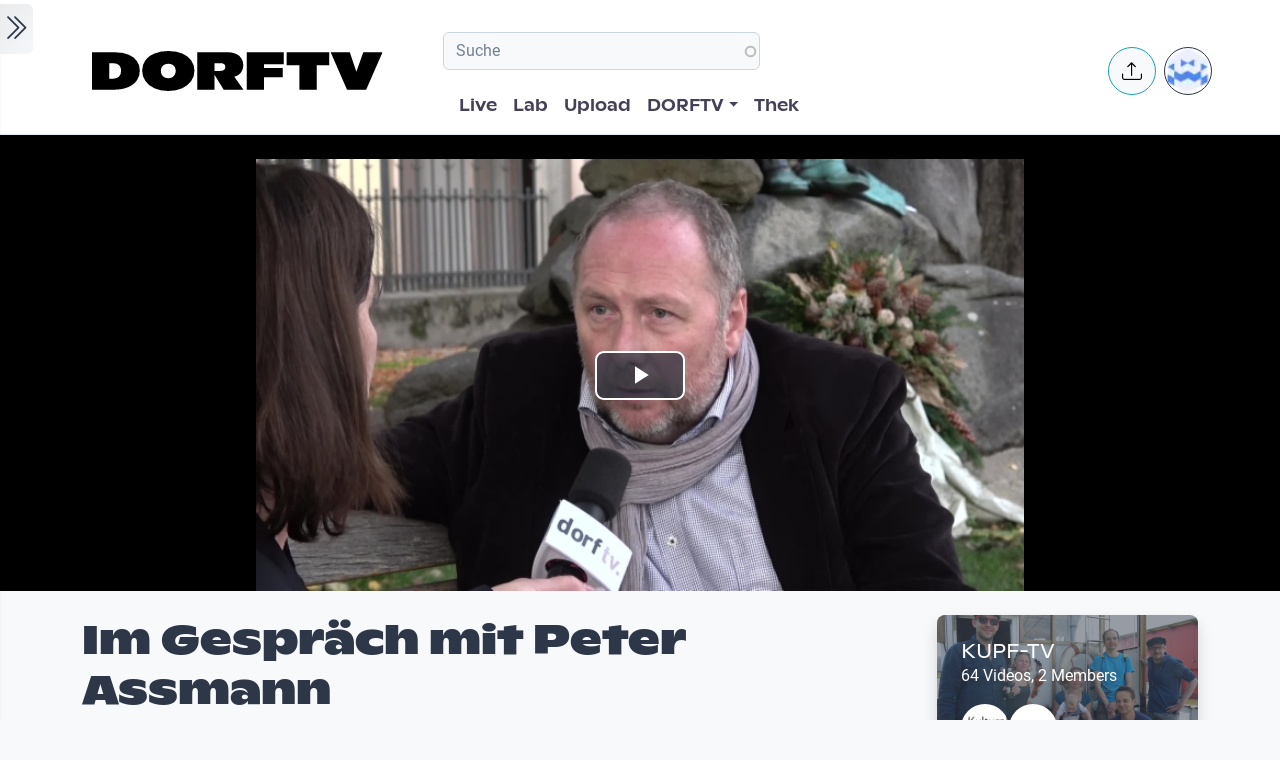

--- FILE ---
content_type: text/html; charset=UTF-8
request_url: https://www.dorftv.at/video/28220
body_size: 20145
content:

<!DOCTYPE html>
<html lang="de" dir="ltr" prefix="og: https://ogp.me/ns#" class="h-100">
  <head>
    <meta charset="utf-8" />
<script>var _paq = _paq || [];(function(){var u=(("https:" == document.location.protocol) ? "https://tics.cdn.dorftv.at/" : "http://tics.cdn.dorftv.at/");_paq.push(["setSiteId", "3"]);_paq.push(["setTrackerUrl", u+"dorftvviewcount"]);_paq.push(["setCookieDomain", ".www.dorftv.at"]);if (!window.matomo_search_results_active) {_paq.push(["trackPageView"]);}_paq.push(["setIgnoreClasses", ["no-tracking","colorbox"]]);_paq.push(["enableLinkTracking"]);var d=document,g=d.createElement("script"),s=d.getElementsByTagName("script")[0];g.type="text/javascript";g.defer=true;g.async=true;g.src=u+"dorftvviewcount.js";s.parentNode.insertBefore(g,s);})();</script>
<meta name="description" content="&quot;Adalbert Stifter hätte massiv den Kopf geschüttelt&quot;. Im Rahmen der #kulturlandretten Initiative haben wir Peter Assmann zum Gespräch über die geplanten Kulturkürzungen in OÖ getroffen. Es geht um Stifter, Bürgertum, Kunst, Vielfalt und fehlende Nachhaltigkeit. Jetzt unterschreiben: https://kulturlandretten.at Dank an: Peter Assmann Wiltrud Hackl Andrea Schabernak Julian Pöschl Tomas Auer Dorf-TV Das Interview in HD findet ihr hier: https://youtu.be/yKG-olXCc-c" />
<meta name="keywords" content="#kulturlandretten,Kulturland Oberösterreich,Kulturlandretten,Peter Assmann,LH Thomas Stelzer,Landesregierung,Kulturpolitik,Schwarz-blau,Budgetkürzung" />
<link rel="canonical" href="https://www.dorftv.at/video/28220" />
<meta name="robots" content="index, follow" />
<meta property="og:site_name" content="dorftv.at" />
<meta property="og:type" content="movie" />
<meta property="og:url" content="https://www.dorftv.at/video/28220" />
<meta property="og:title" content="Im Gespräch mit Peter Assmann" />
<meta property="og:image" content="https://www.dorftv.at/system/files/styles/card_image/private/thumbnails/2017/28220/thumbnail/thumb_28220-159.jpg?itok=Grht8qNj" />
<meta property="og:image:url" content="https://www.dorftv.at/system/files/styles/card_image/private/thumbnails/2017/28220/thumbnail/thumb_28220-159.jpg?itok=Grht8qNj" />
<meta property="og:image:secure_url" content="https://www.dorftv.at/system/files/styles/card_image/private/thumbnails/2017/28220/thumbnail/thumb_28220-159.jpg?itok=Grht8qNj" />
<meta property="og:image:width" content="700" />
<meta property="og:image:height" content="400" />
<meta property="og:image:alt" content="Im Gespräch mit Peter Assmann" />
<meta property="og:updated_time" content="2022-11-02T19:50:09+01:00" />
<meta property="article:published_time" content="2017-11-09T11:47:34+01:00" />
<meta property="article:modified_time" content="2022-11-02T19:50:09+01:00" />
<meta property="profile:username" content="kupf" />
<meta name="Generator" content="Drupal 11 (https://www.drupal.org)" />
<meta name="MobileOptimized" content="width" />
<meta name="HandheldFriendly" content="true" />
<meta name="viewport" content="width=device-width, initial-scale=1.0" />
<script type="application/ld+json">{
    "@context": "https://schema.org",
    "@graph": [
        {
            "@type": "VideoObject",
            "description": "\u0022Adalbert Stifter hätte massiv den Kopf geschüttelt\u0022.\nIm Rahmen der #kulturlandretten Initiative haben wir Peter Assmann zum Gespräch über die geplanten Kulturkürzungen in OÖ getroffen. Es geht um Stifter, Bürgertum, Kunst, Vielfalt und fehlende Nachhaltigkeit. \nJetzt unterschreiben: https://kulturlandretten.at \nDank an:\nPeter Assmann\nWiltrud Hackl\nAndrea Schabernak\nJulian Pöschl\nTomas Auer\nDorf-TV\nDas Interview in HD findet ihr hier: https://youtu.be/yKG-olXCc-c",
            "@id": "https://www.dorftv.at/video/28220",
            "thumbnailUrl": "https://www.dorftv.at/system/files/styles/card_image/private/thumbnails/2017/28220/thumbnail/thumb_28220-159.jpg?itok=Grht8qNj",
            "uploadDate": "2017-11-09T11:47:34+01:00",
            "contentUrl": "https://www.dorftv.at/system/files/thek/720p/2017/28220/28220.mp4",
            "duration": "PT639S",
            "embedUrl": "https://www.dorftv.at/embed/28220",
            "interactionCount": "8589"
        },
        {
            "@type": "WebSite",
            "@id": "https://www.dorftv.at",
            "name": "dorftv.at",
            "url": "https://www.dorftv.at/",
            "potentialAction": {
                "@type": "SearchAction",
                "target": {
                    "@type": "EntryPoint",
                    "urlTemplate": "https://www.dorftv.at/videos?fulltext={search_term_string}\u0026",
                    "actionPlatform": [
                        "http://schema.org/DesktopWebPlatform",
                        "http://schema.org/MobileWebPlatform",
                        "http://schema.org/IOSPlatform"
                    ],
                    "inLanguage": "de"
                },
                "query": "https://www.dorftv.at/videos?fulltext={search_term_string}\u0026",
                "query-input": "required name=search_term_string"
            },
            "inLanguage": "de"
        }
    ]
}</script>
<link rel="icon" href="/themes/custom/dorftv/favicon.ico" type="image/vnd.microsoft.icon" />

    <title>Im Gespräch mit Peter Assmann | dorftv</title>
    <link rel="stylesheet" media="all" href="/sites/default/files/assets/css/css_H4NrMgnjPJ-AtiRE9dq5c4y0Mw4QEvV8Z4HYohlSt2w.css?delta=0&amp;language=de&amp;theme=dorftv&amp;include=[base64]" />
<link rel="stylesheet" media="all" href="/sites/default/files/assets/css/css_QNWSAAuviea-lug97AMGxpDU64L608i7AAwgnnb3kEc.css?delta=1&amp;language=de&amp;theme=dorftv&amp;include=[base64]" />

    
  </head>
  <body class="path-node page-node-type-video   d-flex flex-column h-100">
        <div class="visually-hidden-focusable skip-link p-3 container">
      <a href="#main-content" class="p-2">
        Skip to main content
      </a>
    </div>
    
      <div class="dialog-off-canvas-main-canvas d-flex flex-column h-100" data-off-canvas-main-canvas>
    

<main role="main" >
  <a id="main-content" tabindex="-1"></a>
  
  
  

 
        
         <div class="d-flex" id="wrapper">
             
         <div class="border-end  bg-gradient-light shadow-sm  " id="sidebar-wrapper">
            
  



        <div class="sidebar mx-4" >    

                    <div id="block-toggleforsidebarfirst" class="block block-dorftv-theme-helper block-dorftv-toggle-sidebar-first">
  
    
      <a class="sidebar-toggle border-0 p-1 rounded-end  bg-gradient-light " id="sidebarToggle" type="button" >
         <i class="bi bi-chevron-double-right fs-3 "> </i> 
         </a>

  </div>
<div id="block-showsthenowplayingvideoorbroadcastnode" class="block block-dorf-live block-dorf-live-now-playing">
  
    
      


<div class="pb-3 border-bottom border-1  mb-4">
 	<div class="card-body p-0 ">
						<small class=" meta-data fw-light">Now Playing </small>
						<div class="row">
							<!-- Blog item -->
							<div class="col-12 p-0">
								<div class="card-small py-0">
								<div class="d-flex align-items-center position-relative">
									<figure class="card-small-image-ticker overflow-hidden">
									<a href="/video/47823" aria-label="das Video Kurt Hinterhölzl &amp; Freunde - Tribüne Linz Live ansehen">  <picture>
                  <source srcset="/system/files/styles/videothumb_small/private/thumbnails/2026/47823/thumbnail.jpg.webp?itok=1VjDOsl9 1x" type="image/webp" width="100" height="56"/>
              <source srcset="/system/files/styles/videothumb_small/private/thumbnails/2026/47823/thumbnail.jpg?itok=PthFAxG_ 1x" type="image/jpeg" width="100" height="56"/>
                  <img class=" rounded-3  img-fluid" srcset="/system/files/styles/videothumb_small/private/thumbnails/2026/47823/thumbnail.jpg?itok=PthFAxG_ 1x" width="100" height="56" src="/system/files/styles/videothumb_small/private/thumbnails/2026/47823/thumbnail.jpg?itok=PthFAxG_" alt="" loading="lazy" />

  </picture>

									<span class="card-small-playbutton"><i class="bi bi-play-btn"></i></span></a>
									</figure>
									<div class="ms-1">
											
											<div class=" ">Kurt Hinterhölzl &amp; Freunde - Tribüne Linz Live </div>
									</div>
								</div>
								</div>
							</div>
						</div>

  	</div>
 </div>


  </div>
<div id="block-dorflogothek" class="block block-dorftv-theme-helper block-dorftv-logo-thek">
  
    
      
  <picture>
                  <source srcset="/sites/default/files/styles/max_325x325/theme/dorftv/gfx/DORFTV_Logos-thek.png.webp?itok=Tw1KgN5X 325w, /sites/default/files/styles/max_650x650/theme/dorftv/gfx/DORFTV_Logos-thek.png.webp?itok=vy_jsqSm 650w, /sites/default/files/styles/max_1300x1300/theme/dorftv/gfx/DORFTV_Logos-thek.png.webp?itok=ogyXyF5S 699w" type="image/webp" sizes="(min-width: 1290px) 1290px, 100vw" width="325" height="186"/>
              <source srcset="/sites/default/files/styles/max_325x325/theme/dorftv/gfx/DORFTV_Logos-thek.png?itok=ssN0RhAU 325w, /sites/default/files/styles/max_650x650/theme/dorftv/gfx/DORFTV_Logos-thek.png?itok=pq3qYh6y 650w, /sites/default/files/styles/max_1300x1300/theme/dorftv/gfx/DORFTV_Logos-thek.png?itok=UuOrcMBg 699w" type="image/png" sizes="(min-width: 1290px) 1290px, 100vw" width="325" height="186"/>
                  <img class="card-img img-fluid" srcset="/sites/default/files/styles/max_325x325/theme/dorftv/gfx/DORFTV_Logos-thek.png?itok=ssN0RhAU 325w, /sites/default/files/styles/max_650x650/theme/dorftv/gfx/DORFTV_Logos-thek.png?itok=pq3qYh6y 650w, /sites/default/files/styles/max_1300x1300/theme/dorftv/gfx/DORFTV_Logos-thek.png?itok=UuOrcMBg 699w" sizes="(min-width: 1290px) 1290px, 100vw" width="325" height="186" src="/sites/default/files/styles/max_325x325/theme/dorftv/gfx/DORFTV_Logos-thek.png?itok=ssN0RhAU" alt="" />

  </picture>

  </div>
<div id="block-userlogin" role="form" class="block block-user block-user-login-block">
  <div id="collapsiblock-wrapper-userlogin" class="collapsiblockTitle" data-collapsiblock-action="2">
      <h5>User login</h5>
    </div>
      <form class="user-login-form" data-drupal-selector="user-login-form" action="/video/28220?destination=/video/28220" method="post" id="user-login-form" accept-charset="UTF-8">
  <div class="js-form-item form-item js-form-type-textfield form-type-textfield js-form-item-name form-item-name">
      <label for="edit-name" class="js-form-required form-required">Email or username</label>
        
  <input autocorrect="none" autocapitalize="none" spellcheck="false" autocomplete="username" data-drupal-selector="edit-name" aria-describedby="edit-name--description" type="text" id="edit-name" name="name" value="" size="15" maxlength="254" class="form-text required form-control" required="required" aria-required="true" />


            <div id="edit-name--description" class="description">
      Enter your email address or username.
    </div>
  </div>
<div class="js-form-item form-item js-form-type-password form-type-password js-form-item-pass form-item-pass">
      <label for="edit-pass" class="js-form-required form-required">Passwort</label>
        
  <input autocomplete="current-password" data-drupal-selector="edit-pass" aria-describedby="edit-pass--description" type="password" id="edit-pass" name="pass" size="15" maxlength="128" class="form-text required form-control" required="required" aria-required="true" />


            <div id="edit-pass--description" class="description">
      Enter the password that accompanies your email address.
    </div>
  </div>

  <input autocomplete="off" data-drupal-selector="form-f4n7tckvzkql1krddft3pq-iwxrf6-weykpwsm2v2gs" type="hidden" name="form_build_id" value="form-f4n7TCKvzkql1KRDdFT3Pq_iWXRf6-wEYkPwsM2v2gs" />


  <input data-drupal-selector="edit-user-login-form" type="hidden" name="form_id" value="user_login_form" />

<div data-drupal-selector="edit-actions" class="form-actions js-form-wrapper form-wrapper" id="edit-actions">
    <input data-drupal-selector="edit-submit" type="submit" id="edit-submit" name="op" value="Log in" class="button js-form-submit form-submit btn btn-primary" />

</div>

</form>
<div class="item-list"><ul><li><a href="/user/register" title="Create a new user account." class="create-account-link">Create new account</a></li><li><a href="/user/password" title="Send password reset instructions via email." class="request-password-link">Reset your password</a></li></ul></div>
  </div>

        </div>






          </div>
        
   
          


            <div id="page-content-wrapper">

                    <header class="bg-white sticky-top">
                    
  <div class="region region-header d-flex justify-content-start pt-2 container align-items-center ">
    <div id="block-sitebranding" class="block w-100 block-system block-system-branding-block">
  
    
   
     <a href="/" title="Home" rel="home" class="site-logo navbar-brand d-block d-xl-none">
    <img src="/themes/custom/dorftv/logo.svg" alt="Home" />
  </a>

  </div>


<div id="block-dorftv-dorfactionmenu-2" class="d-block d-xl-none block block-dorftv-theme-helper block-dorftv-action-menu">
  
    
      <div class=" nav-item dropdown ms-0 ms-md-3">
					<!-- Notification button -->
					<a class="avatar rounded-circle border border-info nav-notification btn btn-light " href="#" role="button" data-bs-toggle="dropdown" aria-expanded="false" data-bs-auto-close="outside" aria-label="Uploaden und weitere Aktionen">
						<i class="position-absolute top-50 start-50 translate-middle fs-5 bi bi-upload"></i>
					</a>

					<!-- Notification dropdown menu START -->
					<div class="rounded-5 dropdown-menu dropdown-animation dropdown-menu-end shadow-lg p-0">
						<div class="card border-0 bg-transparent">

							<!-- Card body START -->
							<div class="card-body p-0">
								<ul class="list-group list-group-flush list-unstyled p-2">
							<li class="dropdown-item"><a href="/node/add/video"><i class="bi bi-upload me-2"></i>Upload Video</a></li>
															</ul>
							</div>
                            
							<!-- Card body END -->

							<!-- Card footer -->

						</div>
					</div>
					<!-- Notification dropdown menu END -->
</div>
  </div>
<nav role="navigation" aria-labelledby="block-dorftv-useraccountmenu-menu" id="block-dorftv-useraccountmenu" class="d-block d-xl-none me-2 block block-menu navigation menu--account">
            
  <h5 class="visually-hidden" id="block-dorftv-useraccountmenu-menu">User account menu</h5>
  

        
  


<div class="avatar align-middle ms-auto dropdown nav-item d-none  d-sm-none d-md-none d-lg-block">
  <a class="avatar-img rounded-circle border  border-dark pe-0  nav-link" role="button" id="userInfo" aria-expanded="false" aria-haspopup="true" href="#" data-bs-toggle="dropdown">

  

      <picture>
                  <source srcset="/sites/default/files/styles/dorftv_screen_xl1920/theme/dorftv/gfx/avatarklein.png.webp?itok=-QpUSQ4E 1x" media="(min-width: 1400px)" type="image/webp" width="1920" height="1080"/>
              <source srcset="/sites/default/files/styles/dorftv_screen_lg1200/theme/dorftv/gfx/avatarklein.png.webp?itok=DeCAfJFz 1x" media="(min-width: 1200px)" type="image/webp" width="1200" height="675"/>
              <source srcset="/sites/default/files/styles/dorftv_screen_lg1200/theme/dorftv/gfx/avatarklein.png.webp?itok=DeCAfJFz 1x" media="(max-width: 1199.98px)" type="image/webp" width="1200" height="675"/>
              <source srcset="/sites/default/files/styles/dorftv_screen_md992/theme/dorftv/gfx/avatarklein.png.webp?itok=uAE13JKb 1x" media="(max-width: 991.98px)" type="image/webp" width="992" height="558"/>
              <source srcset="/sites/default/files/styles/dorftv_screen_sm768/theme/dorftv/gfx/avatarklein.png.webp?itok=578mIXTt 1x" media="(max-width: 767.98px)" type="image/webp" width="768" height="432"/>
              <source srcset="/sites/default/files/styles/dorftv_screen_xl1920/theme/dorftv/gfx/avatarklein.png?itok=23a4VNNr 1x" media="(min-width: 1400px)" type="image/png" width="1920" height="1080"/>
              <source srcset="/sites/default/files/styles/dorftv_screen_lg1200/theme/dorftv/gfx/avatarklein.png?itok=fkq9OioL 1x" media="(min-width: 1200px)" type="image/png" width="1200" height="675"/>
              <source srcset="/sites/default/files/styles/dorftv_screen_lg1200/theme/dorftv/gfx/avatarklein.png?itok=fkq9OioL 1x" media="(max-width: 1199.98px)" type="image/png" width="1200" height="675"/>
              <source srcset="/sites/default/files/styles/dorftv_screen_md992/theme/dorftv/gfx/avatarklein.png?itok=GZ8jtaBT 1x" media="(max-width: 991.98px)" type="image/png" width="992" height="558"/>
              <source srcset="/sites/default/files/styles/dorftv_screen_sm768/theme/dorftv/gfx/avatarklein.png?itok=RVJP6ez8 1x" media="(max-width: 767.98px)" type="image/png" width="768" height="432"/>
                  <img class="avatar-img rounded-circle img-fluid" src="/sites/default/files/styles/card_blog/theme/dorftv/gfx/avatarklein.png?itok=7XHAkYUa" alt="" />

  </picture>


      

  </a>



                                                
    <div aria-labelledby="userInfo" data-bs-popper="static" class="rounded-5 dropdown-animation dropdown-menu dropdown-menu-end shadow-lg p-0">
      <div class="text-gray-700 dropdown-header" role="heading"><h6 class="text-capitalize font-weight-bold mb-0">  Hello </h6></div>
      <hr class="m-1"></hr>
     <ul data-block="header" region="header" base_plugin_id="system_menu_block" class="p-0" >
    
                    <li class="dropdown-item ">
        <a href="/user/login" data-drupal-link-system-path="user/login">Log in</a>
              </li>
        </ul>
    </div>
  





  </nav>

  </div>

                        </header>


                                        
                  <nav class="navbar navbar-expand-lg navbar-light bg-white border-bottom ">
                    <div class="container">
                         <div class="region m-0 p-0 region-nav-branding">
    <div id="block-dorftv-branding" class="block block-system block-system-branding-block">
  
    
  <div class="navbar-brand d-flex align-items-center d-none  d-xl-block">


    
  <a href="/" title="Home" rel="home" class="site-logo navbar-brand d-block">
    <img src="/themes/custom/dorftv/logo.svg" alt="Home" />
  </a>
  
  <div>
    
      </div>
</div>
</div>

  </div>

                      
                      <div class=" container-fluid " >
                    
                          <div class="region d-flex flex-wrap align-items-center justify-content-center justify-content-md-between   region-nav-main">
    <div class="views-exposed-form bef-exposed-form block block-views block-views-exposed-filter-blockvideos-page-2" data-bef-auto-submit-full-form="" data-bef-auto-submit="" data-bef-auto-submit-delay="500" data-bef-auto-submit-minimum-length="3" data-drupal-selector="views-exposed-form-videos-page-2" id="block-exposedformvideospage-2">
  
    
      <form data-block="nav_main" region="nav_main" action="/videos" method="get" id="views-exposed-form-videos-page-2" accept-charset="UTF-8">
  <div class="form--inline clearfix">
  <div class="js-form-item form-item js-form-type-search-api-autocomplete form-type-search-api-autocomplete js-form-item-search form-item-search">
      
        
  <input placeholder="Suche" data-drupal-selector="edit-search" data-search-api-autocomplete-search="videos" class="form-autocomplete form-text form-control" data-autocomplete-path="/search_api_autocomplete/videos?display=page_2&amp;&amp;filter=search" type="text" id="edit-search" name="search" value="" size="30" maxlength="128" />


        </div>
<div class="js-form-item form-item js-form-type-select form-type-select js-form-item-sort-by form-item-sort-by">
      <label for="edit-sort-by">Sort by</label>
        <select data-drupal-selector="edit-sort-by" id="edit-sort-by" name="sort_by" class="form-select form-control"><option value="relevanz" selected="selected">Relevanz</option><option value="created_node">Neueste</option><option value="seconds">Länge</option><option value="field_statistics_total_views">Beliebtheit</option></select>
        </div>
<div data-drupal-selector="edit-actions" class="form-actions js-form-wrapper form-wrapper" id="edit-actions">
    <input data-bef-auto-submit-click="" class="js-hide button js-form-submit form-submit btn btn-primary" data-drupal-selector="edit-submit-videos" type="submit" id="edit-submit-videos" value="Apply" />

</div>

</div>

</form>

  </div>
<nav role="navigation" aria-labelledby="block-dorftv-main-navigation-menu" id="block-dorftv-main-navigation" class="block block-menu navigation menu--main">
            
  <h5 class="visually-hidden" id="block-dorftv-main-navigation-menu">Hauptnavigation</h5>
  

        


 <div class="  " id="">
           
    <ul data-block="nav_main" region="nav_main" base_plugin_id="system_menu_block" class="nav col-12 col-md-auto mb-2 mb-md-0 nav-level-0" >
                    <li class="nav-item">
          <a href="/livestream" class="nav-link pe-0" data-drupal-link-system-path="ovenmedia/10">Live</a>
      </li>

                    <li class="nav-item">
          <a href="/lab" class="nav-link pe-0" data-drupal-link-system-path="node/40000">Lab</a>
      </li>

                    <li class="nav-item">
          <a href="/user/login?destination=/node/add/video" class="nav-link pe-0" data-drupal-link-query="{&quot;destination&quot;:&quot;\/node\/add\/video&quot;}" data-drupal-link-system-path="user/login">Upload</a>
      </li>

                    <li class="nav-item dropdown">
          <a href="" class="nav-link pe-0 dropdown-toggle" role="button" data-bs-toggle="dropdown" aria-expanded="false" title="Expand menu DORFTV">DORFTV</a>
                 
    <ul data-block="nav_main" region="nav_main" base_plugin_id="system_menu_block" class="dropdown-menu dropdown-menu-end dropdown-menu-lg-start  nav-level-1" >
                    <li class="nav-item">
          <a href="/blog" class="dropdown-item" data-drupal-link-system-path="blog">Blog</a>
      </li>

                    <li class="nav-item">
          <a href="/15JahreDORFTV" class="dropdown-item" data-drupal-link-system-path="node/46335">15 Jahre DORFTV</a>
      </li>

                    <li class="nav-item">
          <a href="/medientagung25" class="dropdown-item" data-drupal-link-system-path="node/45804">Medientagung 25</a>
      </li>

                    <li class="nav-item">
          <a href="/page/23221" class="dropdown-item" data-drupal-link-system-path="node/23221">Mitmachen</a>
      </li>

                    <li class="nav-item">
          <a href="/page/26798" class="dropdown-item" data-drupal-link-system-path="node/26798">Verleih</a>
      </li>

                    <li class="nav-item">
          <a href="/channels" class="dropdown-item" data-drupal-link-system-path="channels">Channels</a>
      </li>

                    <li class="nav-item">
          <a href="/digital-village" class="dropdown-item" data-drupal-link-system-path="digital-village">Digital Village</a>
      </li>

                    <li class="nav-item">
          <a href="/programm" class="dropdown-item" data-drupal-link-system-path="programm">Sendung verpasst</a>
      </li>

                    <li class="nav-item">
          <a href="/faq" class="dropdown-item" data-drupal-link-system-path="node/41087">FAQ</a>
      </li>

                    <li class="nav-item">
          <a href="/page/20028" class="dropdown-item" data-drupal-link-system-path="node/20028">Team</a>
      </li>

        </ul>
  
      </li>

                    <li class="nav-item">
          <a href="/videos" class="nav-link pe-0" data-drupal-link-system-path="videos">Thek</a>
      </li>

        </ul>
  



</div>
  </nav>

  </div>

                      </div>
                        <div class=" container-fluid col-1 "  >
                          <div class="region d-flex justify-content-center align-items-center region-nav-additional">
    <div id="block-dorftv-dorfactionmenu" class="d-none d-xl-block block block-dorftv-theme-helper block-dorftv-action-menu">
  
    
      <div class=" nav-item dropdown ms-0 ms-md-3">
					<!-- Notification button -->
					<a class="avatar rounded-circle border border-info nav-notification btn btn-light " href="#" role="button" data-bs-toggle="dropdown" aria-expanded="false" data-bs-auto-close="outside" aria-label="Uploaden und weitere Aktionen">
						<i class="position-absolute top-50 start-50 translate-middle fs-5 bi bi-upload"></i>
					</a>

					<!-- Notification dropdown menu START -->
					<div class="rounded-5 dropdown-menu dropdown-animation dropdown-menu-end shadow-lg p-0">
						<div class="card border-0 bg-transparent">

							<!-- Card body START -->
							<div class="card-body p-0">
								<ul class="list-group list-group-flush list-unstyled p-2">
							<li class="dropdown-item"><a href="/node/add/video"><i class="bi bi-upload me-2"></i>Upload Video</a></li>
															</ul>
							</div>
                            
							<!-- Card body END -->

							<!-- Card footer -->

						</div>
					</div>
					<!-- Notification dropdown menu END -->
</div>
  </div>
<nav role="navigation" aria-labelledby="block-useraccountmenu-menu" id="block-useraccountmenu" class="d-none d-xl-block block block-menu navigation menu--account">
            
  <h5 class="visually-hidden" id="block-useraccountmenu-menu">User account menu</h5>
  

        
  



<div class="avatar align-middle ms-auto dropdown nav-item d-none d-sm-none d-md-none d-lg-block">
  <a aria-label="Account verwalten" 
     class="avatar-img rounded-circle border border-dark pe-0 nav-link" 
     role="button" 
     id="userInfoMenu" 
     aria-expanded="false" 
     aria-haspopup="true" 
     href="#" 
     data-bs-toggle="dropdown"
          data-user-context="0">
    
                  
      <picture>
                  <source srcset="/sites/default/files/styles/userthumb_small/theme/dorftv/gfx/avatarklein.png.webp?itok=i1WN2LVQ 1x" type="image/webp" width="35" height="35"/>
              <source srcset="/sites/default/files/styles/userthumb_small/theme/dorftv/gfx/avatarklein.png?itok=SKE_RXna 1x" type="image/png" width="35" height="35"/>
                  <img class="avatar-img rounded-circle img-fluid" srcset="/sites/default/files/styles/userthumb_small/theme/dorftv/gfx/avatarklein.png?itok=SKE_RXna 1x" width="35" height="35" src="/sites/default/files/styles/userthumb_small/theme/dorftv/gfx/avatarklein.png?itok=SKE_RXna" alt="" />

  </picture>

  </a>

                  <div aria-labelledby="userInfo" 
           data-bs-popper="static" 
           class="rounded-5 dropdown-animation dropdown-menu dropdown-menu-end shadow-lg p-0">
        <div class="text-gray-700 dropdown-header" role="heading">
          <h6 class="text-capitalize font-weight-bold mb-0">Hello</h6>
        </div>
        <hr class="m-1">
        <ul data-block="nav_additional" region="nav_additional" base_plugin_id="system_menu_block" class="block block-menu navigation menu-- dropdown-item p-0" data-user-id="0">
        
                <li class="dropdown-item">
        <a href="/user/login" data-drupal-link-system-path="user/login">Log in</a>
              </li>
        </ul>
          </div>
      
</div>


  </nav>

  </div>

                      </div>
                    </div>
                </nav>
                  
                  <div class="container-fluid m-0 p-0 ">

                                    


          <div class="region m-0 p-0 region-content">
    <div data-drupal-messages-fallback class="hidden"></div>
<div id="block-dorftv-content" class="block block-system block-system-main-block">
  
    
      
<article data-history-node-id="28220" class="node node--type-video node--view-mode-full">
  <div class="node__content">
    <div  class="cinemascope bg-black bg-color _none"><div  class="w-100">  
  <div  class="layout row no-gutters layout-builder__layout">
    
                        <div  class="col-12  m-0 p-0">
          <div class="block block-layout-builder block-field-blocknodevideofield-video-renderling">
  
    
      
            <div class="field field--name-field-video-renderling field--type-entity-reference field--label-hidden field__item">





+<div class="container d-flex justify-content-center bg-black">


<video id="video" class="video-js vjs-big-play-centered" data-setup='{}' controls poster=/system/files/styles/card_image/private/thumbnails/2017/28220/thumbnail/thumb_28220-159.jpg?itok=Grht8qNj>
  <source src="/video/28220/m3u8"  type="application/x-mpegurl" />
  </video>

</div>


</div>
      
  </div>

        </div>
                                                                                                                                                                                              
  </div>

</div></div><div  class="mt-4 _none"><div  class="container">  
  <div  class="layout row no-gutters layout-builder__layout">
    
                        <div  class="col-lg-9 col-md-9 col-12">
          <div class="block block-dorftv-theme-helper block-dorftv-videonode-flags">
  
    
      

<div class="d-flex justify-content-start">

 

</div>
  </div>
<div class="block block-layout-builder block-field-blocknodevideotitle">
  
    
        
            <div class="field field--name-title field--type-string field--label-hidden field__item"><h1>Im Gespräch mit Peter Assmann</h1>
</div>
      
  </div>
<div class="block block-ctools block-entity-viewnode">
  
    
      





<div class="d-flex justify-content-start my-4">



          <div class="d-flex align-items-center">
                          <!-- Avatar -->
            <div class="avatar avatar-lg">
                            





<div class="avatar ">
  <picture>
                  <source srcset="/sites/default/files/styles/userthumb/public/profile/avatar/kupf-logo2018smaller.jpg.webp?itok=Nee_WpiS 1x" type="image/webp" width="50" height="50"/>
              <source srcset="/sites/default/files/styles/userthumb/public/profile/avatar/kupf-logo2018smaller.jpg?itok=cHIoxuPy 1x" type="image/jpeg" width="50" height="50"/>
                  <img class=" avatar-img rounded-circle nav-notification p-0 mb-0  img-fluid" srcset="/sites/default/files/styles/userthumb/public/profile/avatar/kupf-logo2018smaller.jpg?itok=cHIoxuPy 1x" width="50" height="50" src="/sites/default/files/styles/userthumb/public/profile/avatar/kupf-logo2018smaller.jpg?itok=cHIoxuPy" alt="" title="kupf" loading="lazy" />

  </picture>

</div>					
            </div>
                          <!-- Info -->
            <div class="ms-3">
              <p class="mb-0 small">Created at 9. Nov. 2017</p>
                <div class="block block-dorf-statistics block-dorf-statistics-matomo-total">
  
    
      <div class="video--total-hits">8601 Ansichten</div>
  </div>

              <h5 class="mb-0">by <a href="/user/kupf"> kupf</a></h5>
            </div>               
          </div>
</div>




  </div>
<div class="block block-quicktabs block-quicktabs-blockvideo-tab">
  
    
      <div class="quicktabs-wrapper" id="quicktabs-video_tab"><div class="item-list"><ul class="quicktabs-tabs" role="tablist"><li role="tab" aria-controls="quicktabs-tabpage-video_tab-0" aria-selected="true" id="quicktabs-tab-video_tab-0" class="active video-tabs nav-item nav-link beschreibung"><a href="/quicktabs/nojs/video_tab/0" class="quicktabs-loaded" data-quicktabs-tab-index="0" tabindex="0" rel="noindex">Beschreibung</a></li><li role="tab" aria-controls="quicktabs-tabpage-video_tab-1" aria-selected="false" id="quicktabs-tab-video_tab-1" class="video-tabs nav-item nav-link embed"><a href="/quicktabs/nojs/video_tab/1" class="quicktabs-loaded" data-quicktabs-tab-index="1" tabindex="-1" rel="noindex">Embed</a></li></ul></div><div class="quicktabs-main" id="quicktabs-container-video_tab"><div id="quicktabs-tabpage-video_tab-0" class="quicktabs-tabpage" role="tabpanel" aria-labelledby="quicktabs-tab-video_tab-0" tabindex="0">
<div class="quicktabs-block-title"></div>
<div><div class="views-element-container"><div class="view view-video-tab-blocks view-id-video_tab_blocks view-display-id-block_1 js-view-dom-id-2930d6be41012e9e9e4770d338e62b3f5f8c29212fda9855ff1d34f17e6778fe">
  
    
      
      <div class="view-content row ">
          <div><div id="" class="expand-collapse" data-trim-length="400" data-default-state="collapsed"
     data-link-text-open="Read more" data-link-text-close="Show less"
     data-link-class-open="ecf-open" data-link-class-close="ecf-close">
    <div class="ec-content">
        <p>"Adalbert Stifter hätte massiv den Kopf geschüttelt".<br />
Im Rahmen der #kulturlandretten Initiative haben wir Peter Assmann zum Gespräch über die geplanten Kulturkürzungen in OÖ getroffen. Es geht um Stifter, Bürgertum, Kunst, Vielfalt und fehlende Nachhaltigkeit. </p>
<p>Jetzt unterschreiben: <a href="https://kulturlandretten.at">https://kulturlandretten.at</a> </p>
<p>Dank an:<br />
Peter Assmann<br />
Wiltrud Hackl<br />
Andrea Schabernak<br />
Julian Pöschl<br />
Tomas Auer<br />
Dorf-TV</p>
<p>Das Interview in HD findet ihr hier: <a href="https://youtu.be/yKG-olXCc-c">https://youtu.be/yKG-olXCc-c</a></p>

    </div>
</div>
</div>

    </div>
  
          </div>
</div>
</div>
</div>
<div id="quicktabs-tabpage-video_tab-1" class="quicktabs-tabpage quicktabs-hide" role="tabpanel" aria-labelledby="quicktabs-tab-video_tab-1" tabindex="0">
<div class="quicktabs-block-title"></div>
<div><div class="views-element-container"><div class="view view-video-tab-blocks view-id-video_tab_blocks view-display-id-block_2 js-view-dom-id-f28de515be507a2e3d749ad6cb4f464884ca2c0e06bea17967d29566a4a6c559">
  
    
      
      <div class="view-content row ">
          <div>








<div class=" ">

<h5>Share & Embed</h5>

<strong>Embed this Video</strong>
<p class="lead">
<input class="form-control" type="text" value=" &lt;iframe src=&quot;//www.dorftv.at/embed/28220&quot;  width=&quot;560&quot; height=&quot;340&quot; frameborder=&quot;0&quot; allowfullscreen&gt;&lt;/iframe&gt; " aria-label="readonly " readonly>
</p>




<strong>Link to this Video</strong>
<p class="lead">

<input class="form-control" type="text" value=" https://www.dorftv.at/video/28220 " aria-label="readonly " readonly>
</p>

</div>
</div>

    </div>
  
          </div>
</div>
</div>
</div>
</div>
</div>

  </div>
<div class="block block-layout-builder block-field-blocknodevideofield-video-comments">
  
    
      

<section class="field field--name-field-video-comments field--type-comment field--label-above comment-wrapper">

  <div class=" bg-white p-4 my-4 border-light shadow-sm rounded-3">
  

   
                <h2 class="title h5 comment-form__title">Add new comment </h2>
                <a class="btn btn-sm btn-primary text-white collapsed" data-bs-toggle="collapse" href="#collapsecommentform" role="button" aria-expanded="false" aria-controls="collapsecommentform">Kommentar verfassen</a>

              <div class="comment-form-wrapper px-3 py-1 border-0 mt-3 bg-white collapse " id="collapsecommentform">
                <h2 class='title comment-form__title'>  </h2>
                                <a href="/user">login</a> or <a href="/user/register">register</a> to post comments.
                              </div>

    
 

  
  

  

     </div>

</section>

  </div>

        </div>
                              <div  class="col-lg-3 col-md-3 col-12">
          <div class="views-element-container block block-views block-views-blockchannel-node-block-block-1   ">
  
    
      <div><div class="view view-channel-node-block view-id-channel_node_block view-display-id-block_1 js-view-dom-id-b6f22642484cf6d32812a32ff06b8521294404d8ad89e39c6f4784c3d96dc02d">
  
    
      
      <div class="view-content row ">
          <div class="views-row"><div class="views-field views-field-rendered-entity-1"><span class="field-content">





<!-- Card -->




	<div class="card text-white border-0">
			<!-- Image -->
						<a href="/channel/kupf-tv" aria-label="zum Channel KUPF-TV">	
		<img class="rounded-5 shadow img-fluid" src=/sites/default/files/styles/card_image/public/channel/banner/p1140710.jpg?itok=WAbaSTEe alt= />
		</a>
    	
		<div class="rounded-5 bg-overlay bg-dark opacity-50"></div>
		<div class="card-img-overlay overflow-hidden d-flex p-3 p-sm-4 ">
		
			<div class="w-100 mt-auto">
				
						<!-- Card title -->
						<h4 class="card-title text-white mb-0 fs-5"><a href="/channel/kupf-tv" class="text-white">KUPF-TV</a></h4>
												<span>64 Videos, 2 Members</span>
								
						<div  class="group group--card-small group--channel avatar-small-group mt-3">
														





<div class="avatar ">
  <picture>
                  <source srcset="/sites/default/files/styles/userthumb/public/profile/avatar/kupf-logo2018smaller.jpg.webp?itok=Nee_WpiS 1x" type="image/webp" width="50" height="50"/>
              <source srcset="/sites/default/files/styles/userthumb/public/profile/avatar/kupf-logo2018smaller.jpg?itok=cHIoxuPy 1x" type="image/jpeg" width="50" height="50"/>
                  <img class=" avatar-img rounded-circle nav-notification p-0 mb-0  img-fluid" srcset="/sites/default/files/styles/userthumb/public/profile/avatar/kupf-logo2018smaller.jpg?itok=cHIoxuPy 1x" width="50" height="50" src="/sites/default/files/styles/userthumb/public/profile/avatar/kupf-logo2018smaller.jpg?itok=cHIoxuPy" alt="" title="kupf" loading="lazy" />

  </picture>

</div>			
														





<div class="avatar ">
  <picture>
                  <source srcset="/sites/default/files/styles/userthumb/public/profile/avatar/logoQuadratDORF.jpg.webp?itok=yb0IJZFZ 1x" type="image/webp" width="50" height="50"/>
              <source srcset="/sites/default/files/styles/userthumb/public/profile/avatar/logoQuadratDORF.jpg?itok=_O7jjmNa 1x" type="image/jpeg" width="50" height="50"/>
                  <img class=" avatar-img rounded-circle nav-notification p-0 mb-0  img-fluid" srcset="/sites/default/files/styles/userthumb/public/profile/avatar/logoQuadratDORF.jpg?itok=_O7jjmNa 1x" width="50" height="50" src="/sites/default/files/styles/userthumb/public/profile/avatar/logoQuadratDORF.jpg?itok=_O7jjmNa" alt="" title="dorf" loading="lazy" />

  </picture>

</div>			
							 
													</div>
					
			</div>

		</div>
	</div>





<!-- Card -->

</span></div></div>

    </div>
  
          </div>
</div>

  </div>
<div class="views-element-container block block-views block-views-blockvideo-mediathek-tags-block-block-2 card-block col-12">
  
      <h5 >#Tags</h5>
    
      <div><div class="view view-video-mediathek-tags-block view-id-video_mediathek_tags_block view-display-id-block_2 js-view-dom-id-a7af888f1fb76ae88e683a35a9f02b1ecc7bf8666cbb9c3f243ca5abbb86245d">
  
      <div class="view-content d-flex align-content-center flex-wrap ">
          <div><a href="/videos?videos%5B0%5D=tags%3A24419  " class="btn  mx-2 my-2 bg-gradient-light bg-opacity-50 rounded-video-card border shadow-sm fs-6" role="button">
<span>Landesregierung  </span>
</a></div>
    <div><a href="/videos?videos%5B0%5D=tags%3A14689  " class="btn  mx-2 my-2 bg-gradient-light bg-opacity-50 rounded-video-card border shadow-sm fs-6" role="button">
<span>Kulturpolitik  </span>
</a></div>
    <div><a href="/videos?videos%5B0%5D=tags%3A30742  " class="btn  mx-2 my-2 bg-gradient-light bg-opacity-50 rounded-video-card border shadow-sm fs-6" role="button">
<span>#kulturlandretten  </span>
</a></div>
    <div><a href="/videos?videos%5B0%5D=tags%3A24994  " class="btn  mx-2 my-2 bg-gradient-light bg-opacity-50 rounded-video-card border shadow-sm fs-6" role="button">
<span>Schwarz-blau  </span>
</a></div>
    <div><a href="/videos?videos%5B0%5D=tags%3A28931  " class="btn  mx-2 my-2 bg-gradient-light bg-opacity-50 rounded-video-card border shadow-sm fs-6" role="button">
<span>Kulturland Oberösterreich  </span>
</a></div>
    <div><a href="/videos?videos%5B0%5D=tags%3A8856  " class="btn  mx-2 my-2 bg-gradient-light bg-opacity-50 rounded-video-card border shadow-sm fs-6" role="button">
<span>Budgetkürzung  </span>
</a></div>
    <div><a href="/videos?videos%5B0%5D=tags%3A30828  " class="btn  mx-2 my-2 bg-gradient-light bg-opacity-50 rounded-video-card border shadow-sm fs-6" role="button">
<span>Kulturlandretten  </span>
</a></div>
    <div><a href="/videos?destination=/video/28220&amp;videos%5B0%5D=tags%3A10407  " class="btn  mx-2 my-2 bg-gradient-light bg-opacity-50 rounded-video-card border shadow-sm fs-6" role="button">
<span>Peter Assmann  </span>
</a></div>
    <div><a href="/videos?videos%5B0%5D=tags%3A29323  " class="btn  mx-2 my-2 bg-gradient-light bg-opacity-50 rounded-video-card border shadow-sm fs-6" role="button">
<span>LH Thomas Stelzer  </span>
</a></div>

    </div>
  

</div>
</div>

  </div>
<div class="block block-layout-builder block-extra-field-blocknodevideoflag-webvideo-moderation">
  
    
      
  </div>
<div class="block block-layout-builder block-extra-field-blocknodevideoflag-playout-playlist">
  
    
      
  </div>
<div class="views-element-container block block-views block-views-blockvideo-admin-blocks-block-4 card-block col-12">
  <div id="collapsiblock-wrapper-views-blockvideo-admin-blocks-block-4-b2a2236a-1aef-468c-86cd-5d1e94bd9961" class="collapsiblockTitle" data-collapsiblock-action="3">
    </div>
      <div><div class="view view-video-admin-blocks view-id-video_admin_blocks view-display-id-block_4 js-view-dom-id-7588e476c6a0374e26d0f5ed27952c10b08b352d00fa7d0fe079fe3587b902bf">
  
    
      <div class="view-header">
      <a class="h5" data-bs-toggle="collapse" href="#videodateien" role="button" aria-expanded="false" aria-controls="videodateien">Transkription</a>
    </div>
      
      <div class="view-content row ">
          <div class="views-row"><div class="views-field views-field-field-renderling-transcription"><div class="field-content"></div></div><div class="views-field views-field-field-renderling-vtt-original"><div class="field-content"></div></div></div>

    </div>
  
            <div class="view-footer">
      <div style="margin-top: 10px"><a href="/page/46820" target="_blank">Hinweis automatische Transkription</a></div>
    </div>
    </div>
</div>

  </div>

        </div>
                                                                                                                                                                              
  </div>

</div></div><div  class="_none"><div  class="container">  
  <div  class="layout row no-gutters layout-builder__layout">
    
                        <div  class="col-12  m-0 p-0">
          <div class="views-element-container block block-views block-views-blockvideo-related-nodes-block-2 card-block col-12">
  
    
      <div><div class="view view-video-related-nodes view-id-video_related_nodes view-display-id-block_2 js-view-dom-id-afa8cdce2731ec107e33db18f702850a9d4dd1663c99d4f882ae0445da3d891d">
  
    
      <div class="view-header">
      <p>More from Channel</p>

    </div>
      
      <div class="view-content row ">
      

<div class="dorf_front_flickity flickity"><div class="gallery-cell item-0">


 
      <div class=" bg-transparent  rounded-3">
		<div class="hover hover-1 text-white rounded-video-card ratio-16x9">
		  <picture>
                  <source srcset="/system/files/styles/videothumb/private/thumbnails/2011/3132/thumbnail/kupftv_3132_by_237_video_3132_thumb_0_11300.jpg.webp?itok=nr_ops4m 1x" type="image/webp" width="400" height="225"/>
              <source srcset="/system/files/styles/videothumb/private/thumbnails/2011/3132/thumbnail/kupftv_3132_by_237_video_3132_thumb_0_11300.jpg?itok=iZzhei1g 1x" type="image/jpeg" width="400" height="225"/>
                  <img class=" rounded-3  img-fluid" srcset="/system/files/styles/videothumb/private/thumbnails/2011/3132/thumbnail/kupftv_3132_by_237_video_3132_thumb_0_11300.jpg?itok=iZzhei1g 1x" width="400" height="225" src="/system/files/styles/videothumb/private/thumbnails/2011/3132/thumbnail/kupftv_3132_by_237_video_3132_thumb_0_11300.jpg?itok=iZzhei1g" alt="" loading="lazy" />

  </picture>

		 <a href="/video/3132" class="text-white" aria-label="das Video KUPF TV, Der Live-Talk mit der Kulturplattform OÖ zum Thema  ansehen"> <div class="hover-overlay"></div>
          <div class="hover-1-content px-5 py-4">
            <h3 class="hover-1-title text-white font-weight-bold mb-0"> <span class="fs-6 fw-light d-flex align-items-end"><i class="bi bi-clock text-white me-2"></i> 
00:57:58
</span></h3>
            <div class="hover-1-description text-white  mb-0" style="height: 50px;overflow: hidden;"><p>KupfTV: Zum Thema Freiräume aus künstlerisch / kultureller Perspektive.</p> </div>
          </div></a>
        </div>
		<div class="card-body row">
			<div class="col-2" >
				<div class="avatar align-middle mt-3 me-2" >
					

  



<div class="avatar ">
  <picture>
                  <source srcset="/sites/default/files/styles/userthumb/theme/dorftv/gfx/avatarklein.png.webp?itok=ACPiWq-b 1x" type="image/webp" width="50" height="50"/>
              <source srcset="/sites/default/files/styles/userthumb/theme/dorftv/gfx/avatarklein.png?itok=9eoL9HH_ 1x" type="image/png" width="50" height="50"/>
                  <img class=" avatar-img rounded-circle nav-notification p-0 mb-0  img-fluid" srcset="/sites/default/files/styles/userthumb/theme/dorftv/gfx/avatarklein.png?itok=9eoL9HH_ 1x" width="50" height="50" src="/sites/default/files/styles/userthumb/theme/dorftv/gfx/avatarklein.png?itok=9eoL9HH_" alt="" title="Arijyak" loading="lazy" />

  </picture>

</div>											
				</div>
			</div>
			<div class="col-10" >
				<h5 class="card-title my-1 clearfix fs-6 fw-normal  "><a href="/video/3132">
					KUPF TV, Der Live-Talk mit der Kulturplattform OÖ zum Thema </a></h5>
				<div class="card-text fw-light">
      <div class="field field--name-entitygroupfield field--type-entitygroupfield field--label-hidden field__items">
              <div class="field__item"><a href="/channel/kupf-tv" hreflang="und">KUPF-TV</a></div>
          </div>
   </div>
			
				<small class="card-text fw-light"></i>since 14 years 1 month </small> 
					
			</div>
			
		</div>

      </div>




</div>
<div class="gallery-cell item-1">


 
      <div class=" bg-transparent  rounded-3">
		<div class="hover hover-1 text-white rounded-video-card ratio-16x9">
		  <picture>
                  <source srcset="/system/files/styles/videothumb/private/thumbnails/2017/28144/thumbnail/thumb_28144-10.jpg.webp?itok=6NxEZlrh 1x" type="image/webp" width="400" height="225"/>
              <source srcset="/system/files/styles/videothumb/private/thumbnails/2017/28144/thumbnail/thumb_28144-10.jpg?itok=SZhY13yM 1x" type="image/jpeg" width="400" height="225"/>
                  <img class=" rounded-3  img-fluid" srcset="/system/files/styles/videothumb/private/thumbnails/2017/28144/thumbnail/thumb_28144-10.jpg?itok=SZhY13yM 1x" width="400" height="225" src="/system/files/styles/videothumb/private/thumbnails/2017/28144/thumbnail/thumb_28144-10.jpg?itok=SZhY13yM" alt="" loading="lazy" />

  </picture>

		 <a href="/video/28144" class="text-white" aria-label="das Video Matthias Hacker, Theater des Kindes ansehen"> <div class="hover-overlay"></div>
          <div class="hover-1-content px-5 py-4">
            <h3 class="hover-1-title text-white font-weight-bold mb-0"> <span class="fs-6 fw-light d-flex align-items-end"><i class="bi bi-clock text-white me-2"></i> 
00:00:40
</span></h3>
            <div class="hover-1-description text-white  mb-0" style="height: 50px;overflow: hidden;"><p>"Wenn es weniger wird, ist es vorbei".</p> </div>
          </div></a>
        </div>
		<div class="card-body row">
			<div class="col-2" >
				<div class="avatar align-middle mt-3 me-2" >
					





<div class="avatar ">
  <picture>
                  <source srcset="/sites/default/files/styles/userthumb/public/profile/avatar/kupf-logo2018smaller.jpg.webp?itok=Nee_WpiS 1x" type="image/webp" width="50" height="50"/>
              <source srcset="/sites/default/files/styles/userthumb/public/profile/avatar/kupf-logo2018smaller.jpg?itok=cHIoxuPy 1x" type="image/jpeg" width="50" height="50"/>
                  <img class=" avatar-img rounded-circle nav-notification p-0 mb-0  img-fluid" srcset="/sites/default/files/styles/userthumb/public/profile/avatar/kupf-logo2018smaller.jpg?itok=cHIoxuPy 1x" width="50" height="50" src="/sites/default/files/styles/userthumb/public/profile/avatar/kupf-logo2018smaller.jpg?itok=cHIoxuPy" alt="" title="kupf" loading="lazy" />

  </picture>

</div>											
				</div>
			</div>
			<div class="col-10" >
				<h5 class="card-title my-1 clearfix fs-6 fw-normal  "><a href="/video/28144">
					Matthias Hacker, Theater des Kindes</a></h5>
				<div class="card-text fw-light">
      <div class="field field--name-entitygroupfield field--type-entitygroupfield field--label-hidden field__items">
              <div class="field__item"><a href="/channel/kupf-tv" hreflang="und">KUPF-TV</a></div>
          </div>
   </div>
			
				<small class="card-text fw-light"></i>since 8 years 3 months </small> 
					
			</div>
			
		</div>

      </div>




</div>
<div class="gallery-cell item-2">


 
      <div class=" bg-transparent  rounded-3">
		<div class="hover hover-1 text-white rounded-video-card ratio-16x9">
		  <picture>
                  <source srcset="/system/files/styles/videothumb/private/thumbnails/2017/26773/thumbnail/thumb_26773-22.jpg.webp?itok=T549RxGa 1x" type="image/webp" width="400" height="225"/>
              <source srcset="/system/files/styles/videothumb/private/thumbnails/2017/26773/thumbnail/thumb_26773-22.jpg?itok=WFAtfBgc 1x" type="image/jpeg" width="400" height="225"/>
                  <img class=" rounded-3  img-fluid" srcset="/system/files/styles/videothumb/private/thumbnails/2017/26773/thumbnail/thumb_26773-22.jpg?itok=WFAtfBgc 1x" width="400" height="225" src="/system/files/styles/videothumb/private/thumbnails/2017/26773/thumbnail/thumb_26773-22.jpg?itok=WFAtfBgc" alt="" loading="lazy" />

  </picture>

		 <a href="/video/26773" class="text-white" aria-label="das Video Teaser KUPFzeitung #161 / 2017  ansehen"> <div class="hover-overlay"></div>
          <div class="hover-1-content px-5 py-4">
            <h3 class="hover-1-title text-white font-weight-bold mb-0"> <span class="fs-6 fw-light d-flex align-items-end"><i class="bi bi-clock text-white me-2"></i> 
00:01:29
</span></h3>
            <div class="hover-1-description text-white  mb-0" style="height: 50px;overflow: hidden;"><p>Warum und wie wir uns in der neuen KUPFzeitung mit dem Thema "Kulturkampf?" auseinandersetzen, er</p> </div>
          </div></a>
        </div>
		<div class="card-body row">
			<div class="col-2" >
				<div class="avatar align-middle mt-3 me-2" >
					





<div class="avatar ">
  <picture>
                  <source srcset="/sites/default/files/styles/userthumb/public/profile/avatar/kupf-logo2018smaller.jpg.webp?itok=Nee_WpiS 1x" type="image/webp" width="50" height="50"/>
              <source srcset="/sites/default/files/styles/userthumb/public/profile/avatar/kupf-logo2018smaller.jpg?itok=cHIoxuPy 1x" type="image/jpeg" width="50" height="50"/>
                  <img class=" avatar-img rounded-circle nav-notification p-0 mb-0  img-fluid" srcset="/sites/default/files/styles/userthumb/public/profile/avatar/kupf-logo2018smaller.jpg?itok=cHIoxuPy 1x" width="50" height="50" src="/sites/default/files/styles/userthumb/public/profile/avatar/kupf-logo2018smaller.jpg?itok=cHIoxuPy" alt="" title="kupf" loading="lazy" />

  </picture>

</div>											
				</div>
			</div>
			<div class="col-10" >
				<h5 class="card-title my-1 clearfix fs-6 fw-normal  "><a href="/video/26773">
					Teaser KUPFzeitung #161 / 2017 </a></h5>
				<div class="card-text fw-light">
      <div class="field field--name-entitygroupfield field--type-entitygroupfield field--label-hidden field__items">
              <div class="field__item"><a href="/channel/kupf-tv" hreflang="und">KUPF-TV</a></div>
          </div>
   </div>
			
				<small class="card-text fw-light"></i>since 8 years 10 months </small> 
					
			</div>
			
		</div>

      </div>




</div>
<div class="gallery-cell item-3">


 
      <div class=" bg-transparent  rounded-3">
		<div class="hover hover-1 text-white rounded-video-card ratio-16x9">
		  <picture>
                  <source srcset="/system/files/styles/videothumb/private/thumbnails/2017/27513/thumbnail/27513.jpg.webp?itok=5S1oAvcR 1x" type="image/webp" width="400" height="225"/>
              <source srcset="/system/files/styles/videothumb/private/thumbnails/2017/27513/thumbnail/27513.jpg?itok=wLHrfR3z 1x" type="image/jpeg" width="400" height="225"/>
                  <img class=" rounded-3  img-fluid" srcset="/system/files/styles/videothumb/private/thumbnails/2017/27513/thumbnail/27513.jpg?itok=wLHrfR3z 1x" width="400" height="225" src="/system/files/styles/videothumb/private/thumbnails/2017/27513/thumbnail/27513.jpg?itok=wLHrfR3z" alt="" loading="lazy" />

  </picture>

		 <a href="/video/27513" class="text-white" aria-label="das Video KUPFtv: 26 Jahre Kulturreferent Pühringer ansehen"> <div class="hover-overlay"></div>
          <div class="hover-1-content px-5 py-4">
            <h3 class="hover-1-title text-white font-weight-bold mb-0"> <span class="fs-6 fw-light d-flex align-items-end"><i class="bi bi-clock text-white me-2"></i> 
00:22:20
</span></h3>
            <div class="hover-1-description text-white  mb-0" style="height: 50px;overflow: hidden;"><p>Die Kulturplattform OÖ (KUPF) überreichte LH Pühringer zum Abschied das goldene Reibebäumchen und</p> </div>
          </div></a>
        </div>
		<div class="card-body row">
			<div class="col-2" >
				<div class="avatar align-middle mt-3 me-2" >
					





<div class="avatar ">
  <picture>
                  <source srcset="/sites/default/files/styles/userthumb/public/profile/avatar/kupf-logo2018smaller.jpg.webp?itok=Nee_WpiS 1x" type="image/webp" width="50" height="50"/>
              <source srcset="/sites/default/files/styles/userthumb/public/profile/avatar/kupf-logo2018smaller.jpg?itok=cHIoxuPy 1x" type="image/jpeg" width="50" height="50"/>
                  <img class=" avatar-img rounded-circle nav-notification p-0 mb-0  img-fluid" srcset="/sites/default/files/styles/userthumb/public/profile/avatar/kupf-logo2018smaller.jpg?itok=cHIoxuPy 1x" width="50" height="50" src="/sites/default/files/styles/userthumb/public/profile/avatar/kupf-logo2018smaller.jpg?itok=cHIoxuPy" alt="" title="kupf" loading="lazy" />

  </picture>

</div>											
				</div>
			</div>
			<div class="col-10" >
				<h5 class="card-title my-1 clearfix fs-6 fw-normal  "><a href="/video/27513">
					KUPFtv: 26 Jahre Kulturreferent Pühringer</a></h5>
				<div class="card-text fw-light">
      <div class="field field--name-entitygroupfield field--type-entitygroupfield field--label-hidden field__items">
              <div class="field__item"><a href="/channel/kupf-tv" hreflang="und">KUPF-TV</a></div>
          </div>
   </div>
			
				<small class="card-text fw-light"></i>since 8 years 7 months </small> 
					
			</div>
			
		</div>

      </div>




</div>
<div class="gallery-cell item-4">


 
      <div class=" bg-transparent  rounded-3">
		<div class="hover hover-1 text-white rounded-video-card ratio-16x9">
		  <picture>
                  <source srcset="/system/files/styles/videothumb/private/thumbnails/2017/28225/thumbnail/28225.jpg.webp?itok=Vt_DfYWZ 1x" type="image/webp" width="400" height="225"/>
              <source srcset="/system/files/styles/videothumb/private/thumbnails/2017/28225/thumbnail/28225.jpg?itok=8Ps3unJz 1x" type="image/jpeg" width="400" height="225"/>
                  <img class=" rounded-3  img-fluid" srcset="/system/files/styles/videothumb/private/thumbnails/2017/28225/thumbnail/28225.jpg?itok=8Ps3unJz 1x" width="400" height="225" src="/system/files/styles/videothumb/private/thumbnails/2017/28225/thumbnail/28225.jpg?itok=8Ps3unJz" alt="" loading="lazy" />

  </picture>

		 <a href="/video/28225" class="text-white" aria-label="das Video Günther Ziehlinger, KAPU ansehen"> <div class="hover-overlay"></div>
          <div class="hover-1-content px-5 py-4">
            <h3 class="hover-1-title text-white font-weight-bold mb-0"> <span class="fs-6 fw-light d-flex align-items-end"><i class="bi bi-clock text-white me-2"></i> 
00:00:30
</span></h3>
            <div class="hover-1-description text-white  mb-0" style="height: 50px;overflow: hidden;"><p>"Wer einen ineffizienten Wahnsinn wie den Autoverkehr finanziell fördert, ...</p> </div>
          </div></a>
        </div>
		<div class="card-body row">
			<div class="col-2" >
				<div class="avatar align-middle mt-3 me-2" >
					





<div class="avatar ">
  <picture>
                  <source srcset="/sites/default/files/styles/userthumb/public/profile/avatar/kupf-logo2018smaller.jpg.webp?itok=Nee_WpiS 1x" type="image/webp" width="50" height="50"/>
              <source srcset="/sites/default/files/styles/userthumb/public/profile/avatar/kupf-logo2018smaller.jpg?itok=cHIoxuPy 1x" type="image/jpeg" width="50" height="50"/>
                  <img class=" avatar-img rounded-circle nav-notification p-0 mb-0  img-fluid" srcset="/sites/default/files/styles/userthumb/public/profile/avatar/kupf-logo2018smaller.jpg?itok=cHIoxuPy 1x" width="50" height="50" src="/sites/default/files/styles/userthumb/public/profile/avatar/kupf-logo2018smaller.jpg?itok=cHIoxuPy" alt="" title="kupf" loading="lazy" />

  </picture>

</div>											
				</div>
			</div>
			<div class="col-10" >
				<h5 class="card-title my-1 clearfix fs-6 fw-normal  "><a href="/video/28225">
					Günther Ziehlinger, KAPU</a></h5>
				<div class="card-text fw-light">
      <div class="field field--name-entitygroupfield field--type-entitygroupfield field--label-hidden field__items">
              <div class="field__item"><a href="/channel/kupf-tv" hreflang="und">KUPF-TV</a></div>
          </div>
   </div>
			
				<small class="card-text fw-light"></i>since 8 years 2 months </small> 
					
			</div>
			
		</div>

      </div>




</div>
<div class="gallery-cell item-5">


 
      <div class=" bg-transparent  rounded-3">
		<div class="hover hover-1 text-white rounded-video-card ratio-16x9">
		  <picture>
                  <source srcset="/system/files/styles/videothumb/private/thumbnails/2017/28228/thumbnail/28228.jpg.webp?itok=DZYkwkm1 1x" type="image/webp" width="400" height="225"/>
              <source srcset="/system/files/styles/videothumb/private/thumbnails/2017/28228/thumbnail/28228.jpg?itok=xQNjNlRB 1x" type="image/jpeg" width="400" height="225"/>
                  <img class=" rounded-3  img-fluid" srcset="/system/files/styles/videothumb/private/thumbnails/2017/28228/thumbnail/28228.jpg?itok=xQNjNlRB 1x" width="400" height="225" src="/system/files/styles/videothumb/private/thumbnails/2017/28228/thumbnail/28228.jpg?itok=xQNjNlRB" alt="" loading="lazy" />

  </picture>

		 <a href="/video/28228" class="text-white" aria-label="das Video Bernhard Forstenlechner &amp; Thomas Auer, KV Klangfolger ansehen"> <div class="hover-overlay"></div>
          <div class="hover-1-content px-5 py-4">
            <h3 class="hover-1-title text-white font-weight-bold mb-0"> <span class="fs-6 fw-light d-flex align-items-end"><i class="bi bi-clock text-white me-2"></i> 
00:00:27
</span></h3>
            <div class="hover-1-description text-white  mb-0" style="height: 50px;overflow: hidden;"><p>Hier zeigen sich erste Auswirkungen der geplanten Kürzungen im Kulturbereich.</p> </div>
          </div></a>
        </div>
		<div class="card-body row">
			<div class="col-2" >
				<div class="avatar align-middle mt-3 me-2" >
					





<div class="avatar ">
  <picture>
                  <source srcset="/sites/default/files/styles/userthumb/public/profile/avatar/kupf-logo2018smaller.jpg.webp?itok=Nee_WpiS 1x" type="image/webp" width="50" height="50"/>
              <source srcset="/sites/default/files/styles/userthumb/public/profile/avatar/kupf-logo2018smaller.jpg?itok=cHIoxuPy 1x" type="image/jpeg" width="50" height="50"/>
                  <img class=" avatar-img rounded-circle nav-notification p-0 mb-0  img-fluid" srcset="/sites/default/files/styles/userthumb/public/profile/avatar/kupf-logo2018smaller.jpg?itok=cHIoxuPy 1x" width="50" height="50" src="/sites/default/files/styles/userthumb/public/profile/avatar/kupf-logo2018smaller.jpg?itok=cHIoxuPy" alt="" title="kupf" loading="lazy" />

  </picture>

</div>											
				</div>
			</div>
			<div class="col-10" >
				<h5 class="card-title my-1 clearfix fs-6 fw-normal  "><a href="/video/28228">
					Bernhard Forstenlechner &amp; Thomas Auer, KV Klangfolger</a></h5>
				<div class="card-text fw-light">
      <div class="field field--name-entitygroupfield field--type-entitygroupfield field--label-hidden field__items">
              <div class="field__item"><a href="/channel/kupf-tv" hreflang="und">KUPF-TV</a></div>
          </div>
   </div>
			
				<small class="card-text fw-light"></i>since 8 years 2 months </small> 
					
			</div>
			
		</div>

      </div>




</div>
<div class="gallery-cell item-6">


 
      <div class=" bg-transparent  rounded-3">
		<div class="hover hover-1 text-white rounded-video-card ratio-16x9">
		  <picture>
                  <source srcset="/system/files/styles/videothumb/private/thumbnails/2017/28229/thumbnail/28229.png.webp?itok=-RVJDp7B 1x" type="image/webp" width="400" height="225"/>
              <source srcset="/system/files/styles/videothumb/private/thumbnails/2017/28229/thumbnail/28229.png?itok=Irj01BM5 1x" type="image/png" width="400" height="225"/>
                  <img class=" rounded-3  img-fluid" srcset="/system/files/styles/videothumb/private/thumbnails/2017/28229/thumbnail/28229.png?itok=Irj01BM5 1x" width="400" height="225" src="/system/files/styles/videothumb/private/thumbnails/2017/28229/thumbnail/28229.png?itok=Irj01BM5" alt="" loading="lazy" />

  </picture>

		 <a href="/video/28229" class="text-white" aria-label="das Video Cornelia Groiss, KV Aufschrei ansehen"> <div class="hover-overlay"></div>
          <div class="hover-1-content px-5 py-4">
            <h3 class="hover-1-title text-white font-weight-bold mb-0"> <span class="fs-6 fw-light d-flex align-items-end"><i class="bi bi-clock text-white me-2"></i> 
00:00:57
</span></h3>
            <div class="hover-1-description text-white  mb-0" style="height: 50px;overflow: hidden;"><p>"Wenn es diese Kürzungen geben wird, dann werden wir laut!!!"</p> </div>
          </div></a>
        </div>
		<div class="card-body row">
			<div class="col-2" >
				<div class="avatar align-middle mt-3 me-2" >
					





<div class="avatar ">
  <picture>
                  <source srcset="/sites/default/files/styles/userthumb/public/profile/avatar/kupf-logo2018smaller.jpg.webp?itok=Nee_WpiS 1x" type="image/webp" width="50" height="50"/>
              <source srcset="/sites/default/files/styles/userthumb/public/profile/avatar/kupf-logo2018smaller.jpg?itok=cHIoxuPy 1x" type="image/jpeg" width="50" height="50"/>
                  <img class=" avatar-img rounded-circle nav-notification p-0 mb-0  img-fluid" srcset="/sites/default/files/styles/userthumb/public/profile/avatar/kupf-logo2018smaller.jpg?itok=cHIoxuPy 1x" width="50" height="50" src="/sites/default/files/styles/userthumb/public/profile/avatar/kupf-logo2018smaller.jpg?itok=cHIoxuPy" alt="" title="kupf" loading="lazy" />

  </picture>

</div>											
				</div>
			</div>
			<div class="col-10" >
				<h5 class="card-title my-1 clearfix fs-6 fw-normal  "><a href="/video/28229">
					Cornelia Groiss, KV Aufschrei</a></h5>
				<div class="card-text fw-light">
      <div class="field field--name-entitygroupfield field--type-entitygroupfield field--label-hidden field__items">
              <div class="field__item"><a href="/channel/kupf-tv" hreflang="und">KUPF-TV</a></div>
          </div>
   </div>
			
				<small class="card-text fw-light"></i>since 8 years 2 months </small> 
					
			</div>
			
		</div>

      </div>




</div>
<div class="gallery-cell item-7">


 
      <div class=" bg-transparent  rounded-3">
		<div class="hover hover-1 text-white rounded-video-card ratio-16x9">
		  <picture>
                  <source srcset="/system/files/styles/videothumb/private/thumbnails/2017/28230/thumbnail/28230.jpg.webp?itok=iYR5zWzO 1x" type="image/webp" width="400" height="225"/>
              <source srcset="/system/files/styles/videothumb/private/thumbnails/2017/28230/thumbnail/28230.jpg?itok=H1MSY1B3 1x" type="image/jpeg" width="400" height="225"/>
                  <img class=" rounded-3  img-fluid" srcset="/system/files/styles/videothumb/private/thumbnails/2017/28230/thumbnail/28230.jpg?itok=H1MSY1B3 1x" width="400" height="225" src="/system/files/styles/videothumb/private/thumbnails/2017/28230/thumbnail/28230.jpg?itok=H1MSY1B3" alt="" loading="lazy" />

  </picture>

		 <a href="/video/28230" class="text-white" aria-label="das Video Davide Bevilacqua, Künstler ansehen"> <div class="hover-overlay"></div>
          <div class="hover-1-content px-5 py-4">
            <h3 class="hover-1-title text-white font-weight-bold mb-0"> <span class="fs-6 fw-light d-flex align-items-end"><i class="bi bi-clock text-white me-2"></i> 
00:01:19
</span></h3>
            <div class="hover-1-description text-white  mb-0" style="height: 50px;overflow: hidden;"><p>"Because you are also part of it!"</p> </div>
          </div></a>
        </div>
		<div class="card-body row">
			<div class="col-2" >
				<div class="avatar align-middle mt-3 me-2" >
					





<div class="avatar ">
  <picture>
                  <source srcset="/sites/default/files/styles/userthumb/public/profile/avatar/kupf-logo2018smaller.jpg.webp?itok=Nee_WpiS 1x" type="image/webp" width="50" height="50"/>
              <source srcset="/sites/default/files/styles/userthumb/public/profile/avatar/kupf-logo2018smaller.jpg?itok=cHIoxuPy 1x" type="image/jpeg" width="50" height="50"/>
                  <img class=" avatar-img rounded-circle nav-notification p-0 mb-0  img-fluid" srcset="/sites/default/files/styles/userthumb/public/profile/avatar/kupf-logo2018smaller.jpg?itok=cHIoxuPy 1x" width="50" height="50" src="/sites/default/files/styles/userthumb/public/profile/avatar/kupf-logo2018smaller.jpg?itok=cHIoxuPy" alt="" title="kupf" loading="lazy" />

  </picture>

</div>											
				</div>
			</div>
			<div class="col-10" >
				<h5 class="card-title my-1 clearfix fs-6 fw-normal  "><a href="/video/28230">
					Davide Bevilacqua, Künstler</a></h5>
				<div class="card-text fw-light">
      <div class="field field--name-entitygroupfield field--type-entitygroupfield field--label-hidden field__items">
              <div class="field__item"><a href="/channel/kupf-tv" hreflang="und">KUPF-TV</a></div>
          </div>
   </div>
			
				<small class="card-text fw-light"></i>since 8 years 2 months </small> 
					
			</div>
			
		</div>

      </div>




</div>
<div class="gallery-cell item-8">


 
      <div class=" bg-transparent  rounded-3">
		<div class="hover hover-1 text-white rounded-video-card ratio-16x9">
		  <picture>
                  <source srcset="/system/files/styles/videothumb/private/thumbnails/2017/28231/thumbnail/28231.jpg.webp?itok=VBGVXyn1 1x" type="image/webp" width="400" height="225"/>
              <source srcset="/system/files/styles/videothumb/private/thumbnails/2017/28231/thumbnail/28231.jpg?itok=F5R7RBcv 1x" type="image/jpeg" width="400" height="225"/>
                  <img class=" rounded-3  img-fluid" srcset="/system/files/styles/videothumb/private/thumbnails/2017/28231/thumbnail/28231.jpg?itok=F5R7RBcv 1x" width="400" height="225" src="/system/files/styles/videothumb/private/thumbnails/2017/28231/thumbnail/28231.jpg?itok=F5R7RBcv" alt="" loading="lazy" />

  </picture>

		 <a href="/video/28231" class="text-white" aria-label="das Video Thomas Pohl, Musik-Kabarett Gruppe &quot;Die Niederträchtigen&quot; ansehen"> <div class="hover-overlay"></div>
          <div class="hover-1-content px-5 py-4">
            <h3 class="hover-1-title text-white font-weight-bold mb-0"> <span class="fs-6 fw-light d-flex align-items-end"><i class="bi bi-clock text-white me-2"></i> 
00:00:36
</span></h3>
            <div class="hover-1-description text-white  mb-0" style="height: 50px;overflow: hidden;"><p>"Wenn man bei Kultur und Sozialem spart, dann wird es kalt im Land!"</p> </div>
          </div></a>
        </div>
		<div class="card-body row">
			<div class="col-2" >
				<div class="avatar align-middle mt-3 me-2" >
					





<div class="avatar ">
  <picture>
                  <source srcset="/sites/default/files/styles/userthumb/public/profile/avatar/kupf-logo2018smaller.jpg.webp?itok=Nee_WpiS 1x" type="image/webp" width="50" height="50"/>
              <source srcset="/sites/default/files/styles/userthumb/public/profile/avatar/kupf-logo2018smaller.jpg?itok=cHIoxuPy 1x" type="image/jpeg" width="50" height="50"/>
                  <img class=" avatar-img rounded-circle nav-notification p-0 mb-0  img-fluid" srcset="/sites/default/files/styles/userthumb/public/profile/avatar/kupf-logo2018smaller.jpg?itok=cHIoxuPy 1x" width="50" height="50" src="/sites/default/files/styles/userthumb/public/profile/avatar/kupf-logo2018smaller.jpg?itok=cHIoxuPy" alt="" title="kupf" loading="lazy" />

  </picture>

</div>											
				</div>
			</div>
			<div class="col-10" >
				<h5 class="card-title my-1 clearfix fs-6 fw-normal  "><a href="/video/28231">
					Thomas Pohl, Musik-Kabarett Gruppe &quot;Die Niederträchtigen&quot;</a></h5>
				<div class="card-text fw-light">
      <div class="field field--name-entitygroupfield field--type-entitygroupfield field--label-hidden field__items">
              <div class="field__item"><a href="/channel/kupf-tv" hreflang="und">KUPF-TV</a></div>
          </div>
   </div>
			
				<small class="card-text fw-light"></i>since 8 years 2 months </small> 
					
			</div>
			
		</div>

      </div>




</div>
<div class="gallery-cell item-9">


 
      <div class=" bg-transparent  rounded-3">
		<div class="hover hover-1 text-white rounded-video-card ratio-16x9">
		  <picture>
                  <source srcset="/system/files/styles/videothumb/private/thumbnails/2017/28232/thumbnail/28232.jpg.webp?itok=Xljp_33s 1x" type="image/webp" width="400" height="225"/>
              <source srcset="/system/files/styles/videothumb/private/thumbnails/2017/28232/thumbnail/28232.jpg?itok=ZddpfvZF 1x" type="image/jpeg" width="400" height="225"/>
                  <img class=" rounded-3  img-fluid" srcset="/system/files/styles/videothumb/private/thumbnails/2017/28232/thumbnail/28232.jpg?itok=ZddpfvZF 1x" width="400" height="225" src="/system/files/styles/videothumb/private/thumbnails/2017/28232/thumbnail/28232.jpg?itok=ZddpfvZF" alt="" loading="lazy" />

  </picture>

		 <a href="/video/28232" class="text-white" aria-label="das Video Andreas Baumgartner, Theater des Kindes ansehen"> <div class="hover-overlay"></div>
          <div class="hover-1-content px-5 py-4">
            <h3 class="hover-1-title text-white font-weight-bold mb-0"> <span class="fs-6 fw-light d-flex align-items-end"><i class="bi bi-clock text-white me-2"></i> 
00:00:49
</span></h3>
            <div class="hover-1-description text-white  mb-0" style="height: 50px;overflow: hidden;"><p>"... dann wird es das Theater des Kindes über kurz oder lang nicht mehr geben!"</p> </div>
          </div></a>
        </div>
		<div class="card-body row">
			<div class="col-2" >
				<div class="avatar align-middle mt-3 me-2" >
					





<div class="avatar ">
  <picture>
                  <source srcset="/sites/default/files/styles/userthumb/public/profile/avatar/kupf-logo2018smaller.jpg.webp?itok=Nee_WpiS 1x" type="image/webp" width="50" height="50"/>
              <source srcset="/sites/default/files/styles/userthumb/public/profile/avatar/kupf-logo2018smaller.jpg?itok=cHIoxuPy 1x" type="image/jpeg" width="50" height="50"/>
                  <img class=" avatar-img rounded-circle nav-notification p-0 mb-0  img-fluid" srcset="/sites/default/files/styles/userthumb/public/profile/avatar/kupf-logo2018smaller.jpg?itok=cHIoxuPy 1x" width="50" height="50" src="/sites/default/files/styles/userthumb/public/profile/avatar/kupf-logo2018smaller.jpg?itok=cHIoxuPy" alt="" title="kupf" loading="lazy" />

  </picture>

</div>											
				</div>
			</div>
			<div class="col-10" >
				<h5 class="card-title my-1 clearfix fs-6 fw-normal  "><a href="/video/28232">
					Andreas Baumgartner, Theater des Kindes</a></h5>
				<div class="card-text fw-light">
      <div class="field field--name-entitygroupfield field--type-entitygroupfield field--label-hidden field__items">
              <div class="field__item"><a href="/channel/kupf-tv" hreflang="und">KUPF-TV</a></div>
          </div>
   </div>
			
				<small class="card-text fw-light"></i>since 8 years 2 months </small> 
					
			</div>
			
		</div>

      </div>




</div>
<div class="gallery-cell item-10">


 
      <div class=" bg-transparent  rounded-3">
		<div class="hover hover-1 text-white rounded-video-card ratio-16x9">
		  <picture>
                  <source srcset="/system/files/styles/videothumb/private/thumbnails/2017/28233/thumbnail/28233.jpg.webp?itok=I3-t53M8 1x" type="image/webp" width="400" height="225"/>
              <source srcset="/system/files/styles/videothumb/private/thumbnails/2017/28233/thumbnail/28233.jpg?itok=-UhqoDpO 1x" type="image/jpeg" width="400" height="225"/>
                  <img class=" rounded-3  img-fluid" srcset="/system/files/styles/videothumb/private/thumbnails/2017/28233/thumbnail/28233.jpg?itok=-UhqoDpO 1x" width="400" height="225" src="/system/files/styles/videothumb/private/thumbnails/2017/28233/thumbnail/28233.jpg?itok=-UhqoDpO" alt="" loading="lazy" />

  </picture>

		 <a href="/video/28233" class="text-white" aria-label="das Video Michael Eibl, Local-Bühne Freistadt ansehen"> <div class="hover-overlay"></div>
          <div class="hover-1-content px-5 py-4">
            <h3 class="hover-1-title text-white font-weight-bold mb-0"> <span class="fs-6 fw-light d-flex align-items-end"><i class="bi bi-clock text-white me-2"></i> 
00:01:06
</span></h3>
            <div class="hover-1-description text-white  mb-0" style="height: 50px;overflow: hidden;"><p>"Da gibt es Leute, die die Tontechnik machen, Leute im Management der Agenturen, - wir alle leben</p> </div>
          </div></a>
        </div>
		<div class="card-body row">
			<div class="col-2" >
				<div class="avatar align-middle mt-3 me-2" >
					





<div class="avatar ">
  <picture>
                  <source srcset="/sites/default/files/styles/userthumb/public/profile/avatar/kupf-logo2018smaller.jpg.webp?itok=Nee_WpiS 1x" type="image/webp" width="50" height="50"/>
              <source srcset="/sites/default/files/styles/userthumb/public/profile/avatar/kupf-logo2018smaller.jpg?itok=cHIoxuPy 1x" type="image/jpeg" width="50" height="50"/>
                  <img class=" avatar-img rounded-circle nav-notification p-0 mb-0  img-fluid" srcset="/sites/default/files/styles/userthumb/public/profile/avatar/kupf-logo2018smaller.jpg?itok=cHIoxuPy 1x" width="50" height="50" src="/sites/default/files/styles/userthumb/public/profile/avatar/kupf-logo2018smaller.jpg?itok=cHIoxuPy" alt="" title="kupf" loading="lazy" />

  </picture>

</div>											
				</div>
			</div>
			<div class="col-10" >
				<h5 class="card-title my-1 clearfix fs-6 fw-normal  "><a href="/video/28233">
					Michael Eibl, Local-Bühne Freistadt</a></h5>
				<div class="card-text fw-light">
      <div class="field field--name-entitygroupfield field--type-entitygroupfield field--label-hidden field__items">
              <div class="field__item"><a href="/channel/kupf-tv" hreflang="und">KUPF-TV</a></div>
          </div>
   </div>
			
				<small class="card-text fw-light"></i>since 8 years 2 months </small> 
					
			</div>
			
		</div>

      </div>




</div>
<div class="gallery-cell item-11">


 
      <div class=" bg-transparent  rounded-3">
		<div class="hover hover-1 text-white rounded-video-card ratio-16x9">
		  <picture>
                  <source srcset="/system/files/styles/videothumb/private/thumbnails/2017/28234/thumbnail/28234.jpg.webp?itok=lxmibZn7 1x" type="image/webp" width="400" height="225"/>
              <source srcset="/system/files/styles/videothumb/private/thumbnails/2017/28234/thumbnail/28234.jpg?itok=l4ePUQBF 1x" type="image/jpeg" width="400" height="225"/>
                  <img class=" rounded-3  img-fluid" srcset="/system/files/styles/videothumb/private/thumbnails/2017/28234/thumbnail/28234.jpg?itok=l4ePUQBF 1x" width="400" height="225" src="/system/files/styles/videothumb/private/thumbnails/2017/28234/thumbnail/28234.jpg?itok=l4ePUQBF" alt="" loading="lazy" />

  </picture>

		 <a href="/video/28234" class="text-white" aria-label="das Video Ulrike Böker, LAbg. und Kulturarbeiter/in ansehen"> <div class="hover-overlay"></div>
          <div class="hover-1-content px-5 py-4">
            <h3 class="hover-1-title text-white font-weight-bold mb-0"> <span class="fs-6 fw-light d-flex align-items-end"><i class="bi bi-clock text-white me-2"></i> 
00:00:31
</span></h3>
            <div class="hover-1-description text-white  mb-0" style="height: 50px;overflow: hidden;"><p>"... für mich ist die Arbeit der Kulturinitiativen ...</p> </div>
          </div></a>
        </div>
		<div class="card-body row">
			<div class="col-2" >
				<div class="avatar align-middle mt-3 me-2" >
					





<div class="avatar ">
  <picture>
                  <source srcset="/sites/default/files/styles/userthumb/public/profile/avatar/kupf-logo2018smaller.jpg.webp?itok=Nee_WpiS 1x" type="image/webp" width="50" height="50"/>
              <source srcset="/sites/default/files/styles/userthumb/public/profile/avatar/kupf-logo2018smaller.jpg?itok=cHIoxuPy 1x" type="image/jpeg" width="50" height="50"/>
                  <img class=" avatar-img rounded-circle nav-notification p-0 mb-0  img-fluid" srcset="/sites/default/files/styles/userthumb/public/profile/avatar/kupf-logo2018smaller.jpg?itok=cHIoxuPy 1x" width="50" height="50" src="/sites/default/files/styles/userthumb/public/profile/avatar/kupf-logo2018smaller.jpg?itok=cHIoxuPy" alt="" title="kupf" loading="lazy" />

  </picture>

</div>											
				</div>
			</div>
			<div class="col-10" >
				<h5 class="card-title my-1 clearfix fs-6 fw-normal  "><a href="/video/28234">
					Ulrike Böker, LAbg. und Kulturarbeiter/in</a></h5>
				<div class="card-text fw-light">
      <div class="field field--name-entitygroupfield field--type-entitygroupfield field--label-hidden field__items">
              <div class="field__item"><a href="/channel/kupf-tv" hreflang="und">KUPF-TV</a></div>
          </div>
   </div>
			
				<small class="card-text fw-light"></i>since 8 years 2 months </small> 
					
			</div>
			
		</div>

      </div>




</div>
</div>



    </div>
  
          </div>
</div>

  </div>
<div class="views-element-container block block-views block-views-blockvideo-related-nodes-block-3 card-block col-12">
  
    
      <div><div class="view view-video-related-nodes view-id-video_related_nodes view-display-id-block_3 js-view-dom-id-a3470cff9c8c052d1fbb4828c472165427fa8c53f0b848e16ab14edaffaee1b8">
  
    
      <div class="view-header">
      <p>Mehr vom User</p>

    </div>
      
      <div class="view-content row ">
      

<div class="dorf_front_flickity flickity"><div class="gallery-cell item-0">


 
      <div class=" bg-transparent  rounded-3">
		<div class="hover hover-1 text-white rounded-video-card ratio-16x9">
		  <picture>
                  <source srcset="/system/files/styles/videothumb/private/thumbnails/2017/28144/thumbnail/thumb_28144-10.jpg.webp?itok=6NxEZlrh 1x" type="image/webp" width="400" height="225"/>
              <source srcset="/system/files/styles/videothumb/private/thumbnails/2017/28144/thumbnail/thumb_28144-10.jpg?itok=SZhY13yM 1x" type="image/jpeg" width="400" height="225"/>
                  <img class=" rounded-3  img-fluid" srcset="/system/files/styles/videothumb/private/thumbnails/2017/28144/thumbnail/thumb_28144-10.jpg?itok=SZhY13yM 1x" width="400" height="225" src="/system/files/styles/videothumb/private/thumbnails/2017/28144/thumbnail/thumb_28144-10.jpg?itok=SZhY13yM" alt="" loading="lazy" />

  </picture>

		 <a href="/video/28144" class="text-white" aria-label="das Video Matthias Hacker, Theater des Kindes ansehen"> <div class="hover-overlay"></div>
          <div class="hover-1-content px-5 py-4">
            <h3 class="hover-1-title text-white font-weight-bold mb-0"> <span class="fs-6 fw-light d-flex align-items-end"><i class="bi bi-clock text-white me-2"></i> 
00:00:40
</span></h3>
            <div class="hover-1-description text-white  mb-0" style="height: 50px;overflow: hidden;"><p>"Wenn es weniger wird, ist es vorbei".</p> </div>
          </div></a>
        </div>
		<div class="card-body row">
			<div class="col-2" >
				<div class="avatar align-middle mt-3 me-2" >
					





<div class="avatar ">
  <picture>
                  <source srcset="/sites/default/files/styles/userthumb/public/profile/avatar/kupf-logo2018smaller.jpg.webp?itok=Nee_WpiS 1x" type="image/webp" width="50" height="50"/>
              <source srcset="/sites/default/files/styles/userthumb/public/profile/avatar/kupf-logo2018smaller.jpg?itok=cHIoxuPy 1x" type="image/jpeg" width="50" height="50"/>
                  <img class=" avatar-img rounded-circle nav-notification p-0 mb-0  img-fluid" srcset="/sites/default/files/styles/userthumb/public/profile/avatar/kupf-logo2018smaller.jpg?itok=cHIoxuPy 1x" width="50" height="50" src="/sites/default/files/styles/userthumb/public/profile/avatar/kupf-logo2018smaller.jpg?itok=cHIoxuPy" alt="" title="kupf" loading="lazy" />

  </picture>

</div>											
				</div>
			</div>
			<div class="col-10" >
				<h5 class="card-title my-1 clearfix fs-6 fw-normal  "><a href="/video/28144">
					Matthias Hacker, Theater des Kindes</a></h5>
				<div class="card-text fw-light">
      <div class="field field--name-entitygroupfield field--type-entitygroupfield field--label-hidden field__items">
              <div class="field__item"><a href="/channel/kupf-tv" hreflang="und">KUPF-TV</a></div>
          </div>
   </div>
			
				<small class="card-text fw-light"></i>since 8 years 3 months </small> 
					
			</div>
			
		</div>

      </div>




</div>
<div class="gallery-cell item-1">


 
      <div class=" bg-transparent  rounded-3">
		<div class="hover hover-1 text-white rounded-video-card ratio-16x9">
		  <picture>
                  <source srcset="/system/files/styles/videothumb/private/thumbnails/2017/26773/thumbnail/thumb_26773-22.jpg.webp?itok=T549RxGa 1x" type="image/webp" width="400" height="225"/>
              <source srcset="/system/files/styles/videothumb/private/thumbnails/2017/26773/thumbnail/thumb_26773-22.jpg?itok=WFAtfBgc 1x" type="image/jpeg" width="400" height="225"/>
                  <img class=" rounded-3  img-fluid" srcset="/system/files/styles/videothumb/private/thumbnails/2017/26773/thumbnail/thumb_26773-22.jpg?itok=WFAtfBgc 1x" width="400" height="225" src="/system/files/styles/videothumb/private/thumbnails/2017/26773/thumbnail/thumb_26773-22.jpg?itok=WFAtfBgc" alt="" loading="lazy" />

  </picture>

		 <a href="/video/26773" class="text-white" aria-label="das Video Teaser KUPFzeitung #161 / 2017  ansehen"> <div class="hover-overlay"></div>
          <div class="hover-1-content px-5 py-4">
            <h3 class="hover-1-title text-white font-weight-bold mb-0"> <span class="fs-6 fw-light d-flex align-items-end"><i class="bi bi-clock text-white me-2"></i> 
00:01:29
</span></h3>
            <div class="hover-1-description text-white  mb-0" style="height: 50px;overflow: hidden;"><p>Warum und wie wir uns in der neuen KUPFzeitung mit dem Thema "Kulturkampf?" auseinandersetzen, er</p> </div>
          </div></a>
        </div>
		<div class="card-body row">
			<div class="col-2" >
				<div class="avatar align-middle mt-3 me-2" >
					





<div class="avatar ">
  <picture>
                  <source srcset="/sites/default/files/styles/userthumb/public/profile/avatar/kupf-logo2018smaller.jpg.webp?itok=Nee_WpiS 1x" type="image/webp" width="50" height="50"/>
              <source srcset="/sites/default/files/styles/userthumb/public/profile/avatar/kupf-logo2018smaller.jpg?itok=cHIoxuPy 1x" type="image/jpeg" width="50" height="50"/>
                  <img class=" avatar-img rounded-circle nav-notification p-0 mb-0  img-fluid" srcset="/sites/default/files/styles/userthumb/public/profile/avatar/kupf-logo2018smaller.jpg?itok=cHIoxuPy 1x" width="50" height="50" src="/sites/default/files/styles/userthumb/public/profile/avatar/kupf-logo2018smaller.jpg?itok=cHIoxuPy" alt="" title="kupf" loading="lazy" />

  </picture>

</div>											
				</div>
			</div>
			<div class="col-10" >
				<h5 class="card-title my-1 clearfix fs-6 fw-normal  "><a href="/video/26773">
					Teaser KUPFzeitung #161 / 2017 </a></h5>
				<div class="card-text fw-light">
      <div class="field field--name-entitygroupfield field--type-entitygroupfield field--label-hidden field__items">
              <div class="field__item"><a href="/channel/kupf-tv" hreflang="und">KUPF-TV</a></div>
          </div>
   </div>
			
				<small class="card-text fw-light"></i>since 8 years 10 months </small> 
					
			</div>
			
		</div>

      </div>




</div>
<div class="gallery-cell item-2">


 
      <div class=" bg-transparent  rounded-3">
		<div class="hover hover-1 text-white rounded-video-card ratio-16x9">
		  <picture>
                  <source srcset="/system/files/styles/videothumb/private/thumbnails/2017/27513/thumbnail/27513.jpg.webp?itok=5S1oAvcR 1x" type="image/webp" width="400" height="225"/>
              <source srcset="/system/files/styles/videothumb/private/thumbnails/2017/27513/thumbnail/27513.jpg?itok=wLHrfR3z 1x" type="image/jpeg" width="400" height="225"/>
                  <img class=" rounded-3  img-fluid" srcset="/system/files/styles/videothumb/private/thumbnails/2017/27513/thumbnail/27513.jpg?itok=wLHrfR3z 1x" width="400" height="225" src="/system/files/styles/videothumb/private/thumbnails/2017/27513/thumbnail/27513.jpg?itok=wLHrfR3z" alt="" loading="lazy" />

  </picture>

		 <a href="/video/27513" class="text-white" aria-label="das Video KUPFtv: 26 Jahre Kulturreferent Pühringer ansehen"> <div class="hover-overlay"></div>
          <div class="hover-1-content px-5 py-4">
            <h3 class="hover-1-title text-white font-weight-bold mb-0"> <span class="fs-6 fw-light d-flex align-items-end"><i class="bi bi-clock text-white me-2"></i> 
00:22:20
</span></h3>
            <div class="hover-1-description text-white  mb-0" style="height: 50px;overflow: hidden;"><p>Die Kulturplattform OÖ (KUPF) überreichte LH Pühringer zum Abschied das goldene Reibebäumchen und</p> </div>
          </div></a>
        </div>
		<div class="card-body row">
			<div class="col-2" >
				<div class="avatar align-middle mt-3 me-2" >
					





<div class="avatar ">
  <picture>
                  <source srcset="/sites/default/files/styles/userthumb/public/profile/avatar/kupf-logo2018smaller.jpg.webp?itok=Nee_WpiS 1x" type="image/webp" width="50" height="50"/>
              <source srcset="/sites/default/files/styles/userthumb/public/profile/avatar/kupf-logo2018smaller.jpg?itok=cHIoxuPy 1x" type="image/jpeg" width="50" height="50"/>
                  <img class=" avatar-img rounded-circle nav-notification p-0 mb-0  img-fluid" srcset="/sites/default/files/styles/userthumb/public/profile/avatar/kupf-logo2018smaller.jpg?itok=cHIoxuPy 1x" width="50" height="50" src="/sites/default/files/styles/userthumb/public/profile/avatar/kupf-logo2018smaller.jpg?itok=cHIoxuPy" alt="" title="kupf" loading="lazy" />

  </picture>

</div>											
				</div>
			</div>
			<div class="col-10" >
				<h5 class="card-title my-1 clearfix fs-6 fw-normal  "><a href="/video/27513">
					KUPFtv: 26 Jahre Kulturreferent Pühringer</a></h5>
				<div class="card-text fw-light">
      <div class="field field--name-entitygroupfield field--type-entitygroupfield field--label-hidden field__items">
              <div class="field__item"><a href="/channel/kupf-tv" hreflang="und">KUPF-TV</a></div>
          </div>
   </div>
			
				<small class="card-text fw-light"></i>since 8 years 7 months </small> 
					
			</div>
			
		</div>

      </div>




</div>
<div class="gallery-cell item-3">


 
      <div class=" bg-transparent  rounded-3">
		<div class="hover hover-1 text-white rounded-video-card ratio-16x9">
		  <picture>
                  <source srcset="/system/files/styles/videothumb/private/thumbnails/2017/28225/thumbnail/28225.jpg.webp?itok=Vt_DfYWZ 1x" type="image/webp" width="400" height="225"/>
              <source srcset="/system/files/styles/videothumb/private/thumbnails/2017/28225/thumbnail/28225.jpg?itok=8Ps3unJz 1x" type="image/jpeg" width="400" height="225"/>
                  <img class=" rounded-3  img-fluid" srcset="/system/files/styles/videothumb/private/thumbnails/2017/28225/thumbnail/28225.jpg?itok=8Ps3unJz 1x" width="400" height="225" src="/system/files/styles/videothumb/private/thumbnails/2017/28225/thumbnail/28225.jpg?itok=8Ps3unJz" alt="" loading="lazy" />

  </picture>

		 <a href="/video/28225" class="text-white" aria-label="das Video Günther Ziehlinger, KAPU ansehen"> <div class="hover-overlay"></div>
          <div class="hover-1-content px-5 py-4">
            <h3 class="hover-1-title text-white font-weight-bold mb-0"> <span class="fs-6 fw-light d-flex align-items-end"><i class="bi bi-clock text-white me-2"></i> 
00:00:30
</span></h3>
            <div class="hover-1-description text-white  mb-0" style="height: 50px;overflow: hidden;"><p>"Wer einen ineffizienten Wahnsinn wie den Autoverkehr finanziell fördert, ...</p> </div>
          </div></a>
        </div>
		<div class="card-body row">
			<div class="col-2" >
				<div class="avatar align-middle mt-3 me-2" >
					





<div class="avatar ">
  <picture>
                  <source srcset="/sites/default/files/styles/userthumb/public/profile/avatar/kupf-logo2018smaller.jpg.webp?itok=Nee_WpiS 1x" type="image/webp" width="50" height="50"/>
              <source srcset="/sites/default/files/styles/userthumb/public/profile/avatar/kupf-logo2018smaller.jpg?itok=cHIoxuPy 1x" type="image/jpeg" width="50" height="50"/>
                  <img class=" avatar-img rounded-circle nav-notification p-0 mb-0  img-fluid" srcset="/sites/default/files/styles/userthumb/public/profile/avatar/kupf-logo2018smaller.jpg?itok=cHIoxuPy 1x" width="50" height="50" src="/sites/default/files/styles/userthumb/public/profile/avatar/kupf-logo2018smaller.jpg?itok=cHIoxuPy" alt="" title="kupf" loading="lazy" />

  </picture>

</div>											
				</div>
			</div>
			<div class="col-10" >
				<h5 class="card-title my-1 clearfix fs-6 fw-normal  "><a href="/video/28225">
					Günther Ziehlinger, KAPU</a></h5>
				<div class="card-text fw-light">
      <div class="field field--name-entitygroupfield field--type-entitygroupfield field--label-hidden field__items">
              <div class="field__item"><a href="/channel/kupf-tv" hreflang="und">KUPF-TV</a></div>
          </div>
   </div>
			
				<small class="card-text fw-light"></i>since 8 years 2 months </small> 
					
			</div>
			
		</div>

      </div>




</div>
<div class="gallery-cell item-4">


 
      <div class=" bg-transparent  rounded-3">
		<div class="hover hover-1 text-white rounded-video-card ratio-16x9">
		  <picture>
                  <source srcset="/system/files/styles/videothumb/private/thumbnails/2017/28228/thumbnail/28228.jpg.webp?itok=DZYkwkm1 1x" type="image/webp" width="400" height="225"/>
              <source srcset="/system/files/styles/videothumb/private/thumbnails/2017/28228/thumbnail/28228.jpg?itok=xQNjNlRB 1x" type="image/jpeg" width="400" height="225"/>
                  <img class=" rounded-3  img-fluid" srcset="/system/files/styles/videothumb/private/thumbnails/2017/28228/thumbnail/28228.jpg?itok=xQNjNlRB 1x" width="400" height="225" src="/system/files/styles/videothumb/private/thumbnails/2017/28228/thumbnail/28228.jpg?itok=xQNjNlRB" alt="" loading="lazy" />

  </picture>

		 <a href="/video/28228" class="text-white" aria-label="das Video Bernhard Forstenlechner &amp; Thomas Auer, KV Klangfolger ansehen"> <div class="hover-overlay"></div>
          <div class="hover-1-content px-5 py-4">
            <h3 class="hover-1-title text-white font-weight-bold mb-0"> <span class="fs-6 fw-light d-flex align-items-end"><i class="bi bi-clock text-white me-2"></i> 
00:00:27
</span></h3>
            <div class="hover-1-description text-white  mb-0" style="height: 50px;overflow: hidden;"><p>Hier zeigen sich erste Auswirkungen der geplanten Kürzungen im Kulturbereich.</p> </div>
          </div></a>
        </div>
		<div class="card-body row">
			<div class="col-2" >
				<div class="avatar align-middle mt-3 me-2" >
					





<div class="avatar ">
  <picture>
                  <source srcset="/sites/default/files/styles/userthumb/public/profile/avatar/kupf-logo2018smaller.jpg.webp?itok=Nee_WpiS 1x" type="image/webp" width="50" height="50"/>
              <source srcset="/sites/default/files/styles/userthumb/public/profile/avatar/kupf-logo2018smaller.jpg?itok=cHIoxuPy 1x" type="image/jpeg" width="50" height="50"/>
                  <img class=" avatar-img rounded-circle nav-notification p-0 mb-0  img-fluid" srcset="/sites/default/files/styles/userthumb/public/profile/avatar/kupf-logo2018smaller.jpg?itok=cHIoxuPy 1x" width="50" height="50" src="/sites/default/files/styles/userthumb/public/profile/avatar/kupf-logo2018smaller.jpg?itok=cHIoxuPy" alt="" title="kupf" loading="lazy" />

  </picture>

</div>											
				</div>
			</div>
			<div class="col-10" >
				<h5 class="card-title my-1 clearfix fs-6 fw-normal  "><a href="/video/28228">
					Bernhard Forstenlechner &amp; Thomas Auer, KV Klangfolger</a></h5>
				<div class="card-text fw-light">
      <div class="field field--name-entitygroupfield field--type-entitygroupfield field--label-hidden field__items">
              <div class="field__item"><a href="/channel/kupf-tv" hreflang="und">KUPF-TV</a></div>
          </div>
   </div>
			
				<small class="card-text fw-light"></i>since 8 years 2 months </small> 
					
			</div>
			
		</div>

      </div>




</div>
<div class="gallery-cell item-5">


 
      <div class=" bg-transparent  rounded-3">
		<div class="hover hover-1 text-white rounded-video-card ratio-16x9">
		  <picture>
                  <source srcset="/system/files/styles/videothumb/private/thumbnails/2017/28229/thumbnail/28229.png.webp?itok=-RVJDp7B 1x" type="image/webp" width="400" height="225"/>
              <source srcset="/system/files/styles/videothumb/private/thumbnails/2017/28229/thumbnail/28229.png?itok=Irj01BM5 1x" type="image/png" width="400" height="225"/>
                  <img class=" rounded-3  img-fluid" srcset="/system/files/styles/videothumb/private/thumbnails/2017/28229/thumbnail/28229.png?itok=Irj01BM5 1x" width="400" height="225" src="/system/files/styles/videothumb/private/thumbnails/2017/28229/thumbnail/28229.png?itok=Irj01BM5" alt="" loading="lazy" />

  </picture>

		 <a href="/video/28229" class="text-white" aria-label="das Video Cornelia Groiss, KV Aufschrei ansehen"> <div class="hover-overlay"></div>
          <div class="hover-1-content px-5 py-4">
            <h3 class="hover-1-title text-white font-weight-bold mb-0"> <span class="fs-6 fw-light d-flex align-items-end"><i class="bi bi-clock text-white me-2"></i> 
00:00:57
</span></h3>
            <div class="hover-1-description text-white  mb-0" style="height: 50px;overflow: hidden;"><p>"Wenn es diese Kürzungen geben wird, dann werden wir laut!!!"</p> </div>
          </div></a>
        </div>
		<div class="card-body row">
			<div class="col-2" >
				<div class="avatar align-middle mt-3 me-2" >
					





<div class="avatar ">
  <picture>
                  <source srcset="/sites/default/files/styles/userthumb/public/profile/avatar/kupf-logo2018smaller.jpg.webp?itok=Nee_WpiS 1x" type="image/webp" width="50" height="50"/>
              <source srcset="/sites/default/files/styles/userthumb/public/profile/avatar/kupf-logo2018smaller.jpg?itok=cHIoxuPy 1x" type="image/jpeg" width="50" height="50"/>
                  <img class=" avatar-img rounded-circle nav-notification p-0 mb-0  img-fluid" srcset="/sites/default/files/styles/userthumb/public/profile/avatar/kupf-logo2018smaller.jpg?itok=cHIoxuPy 1x" width="50" height="50" src="/sites/default/files/styles/userthumb/public/profile/avatar/kupf-logo2018smaller.jpg?itok=cHIoxuPy" alt="" title="kupf" loading="lazy" />

  </picture>

</div>											
				</div>
			</div>
			<div class="col-10" >
				<h5 class="card-title my-1 clearfix fs-6 fw-normal  "><a href="/video/28229">
					Cornelia Groiss, KV Aufschrei</a></h5>
				<div class="card-text fw-light">
      <div class="field field--name-entitygroupfield field--type-entitygroupfield field--label-hidden field__items">
              <div class="field__item"><a href="/channel/kupf-tv" hreflang="und">KUPF-TV</a></div>
          </div>
   </div>
			
				<small class="card-text fw-light"></i>since 8 years 2 months </small> 
					
			</div>
			
		</div>

      </div>




</div>
<div class="gallery-cell item-6">


 
      <div class=" bg-transparent  rounded-3">
		<div class="hover hover-1 text-white rounded-video-card ratio-16x9">
		  <picture>
                  <source srcset="/system/files/styles/videothumb/private/thumbnails/2017/28230/thumbnail/28230.jpg.webp?itok=iYR5zWzO 1x" type="image/webp" width="400" height="225"/>
              <source srcset="/system/files/styles/videothumb/private/thumbnails/2017/28230/thumbnail/28230.jpg?itok=H1MSY1B3 1x" type="image/jpeg" width="400" height="225"/>
                  <img class=" rounded-3  img-fluid" srcset="/system/files/styles/videothumb/private/thumbnails/2017/28230/thumbnail/28230.jpg?itok=H1MSY1B3 1x" width="400" height="225" src="/system/files/styles/videothumb/private/thumbnails/2017/28230/thumbnail/28230.jpg?itok=H1MSY1B3" alt="" loading="lazy" />

  </picture>

		 <a href="/video/28230" class="text-white" aria-label="das Video Davide Bevilacqua, Künstler ansehen"> <div class="hover-overlay"></div>
          <div class="hover-1-content px-5 py-4">
            <h3 class="hover-1-title text-white font-weight-bold mb-0"> <span class="fs-6 fw-light d-flex align-items-end"><i class="bi bi-clock text-white me-2"></i> 
00:01:19
</span></h3>
            <div class="hover-1-description text-white  mb-0" style="height: 50px;overflow: hidden;"><p>"Because you are also part of it!"</p> </div>
          </div></a>
        </div>
		<div class="card-body row">
			<div class="col-2" >
				<div class="avatar align-middle mt-3 me-2" >
					





<div class="avatar ">
  <picture>
                  <source srcset="/sites/default/files/styles/userthumb/public/profile/avatar/kupf-logo2018smaller.jpg.webp?itok=Nee_WpiS 1x" type="image/webp" width="50" height="50"/>
              <source srcset="/sites/default/files/styles/userthumb/public/profile/avatar/kupf-logo2018smaller.jpg?itok=cHIoxuPy 1x" type="image/jpeg" width="50" height="50"/>
                  <img class=" avatar-img rounded-circle nav-notification p-0 mb-0  img-fluid" srcset="/sites/default/files/styles/userthumb/public/profile/avatar/kupf-logo2018smaller.jpg?itok=cHIoxuPy 1x" width="50" height="50" src="/sites/default/files/styles/userthumb/public/profile/avatar/kupf-logo2018smaller.jpg?itok=cHIoxuPy" alt="" title="kupf" loading="lazy" />

  </picture>

</div>											
				</div>
			</div>
			<div class="col-10" >
				<h5 class="card-title my-1 clearfix fs-6 fw-normal  "><a href="/video/28230">
					Davide Bevilacqua, Künstler</a></h5>
				<div class="card-text fw-light">
      <div class="field field--name-entitygroupfield field--type-entitygroupfield field--label-hidden field__items">
              <div class="field__item"><a href="/channel/kupf-tv" hreflang="und">KUPF-TV</a></div>
          </div>
   </div>
			
				<small class="card-text fw-light"></i>since 8 years 2 months </small> 
					
			</div>
			
		</div>

      </div>




</div>
<div class="gallery-cell item-7">


 
      <div class=" bg-transparent  rounded-3">
		<div class="hover hover-1 text-white rounded-video-card ratio-16x9">
		  <picture>
                  <source srcset="/system/files/styles/videothumb/private/thumbnails/2017/28231/thumbnail/28231.jpg.webp?itok=VBGVXyn1 1x" type="image/webp" width="400" height="225"/>
              <source srcset="/system/files/styles/videothumb/private/thumbnails/2017/28231/thumbnail/28231.jpg?itok=F5R7RBcv 1x" type="image/jpeg" width="400" height="225"/>
                  <img class=" rounded-3  img-fluid" srcset="/system/files/styles/videothumb/private/thumbnails/2017/28231/thumbnail/28231.jpg?itok=F5R7RBcv 1x" width="400" height="225" src="/system/files/styles/videothumb/private/thumbnails/2017/28231/thumbnail/28231.jpg?itok=F5R7RBcv" alt="" loading="lazy" />

  </picture>

		 <a href="/video/28231" class="text-white" aria-label="das Video Thomas Pohl, Musik-Kabarett Gruppe &quot;Die Niederträchtigen&quot; ansehen"> <div class="hover-overlay"></div>
          <div class="hover-1-content px-5 py-4">
            <h3 class="hover-1-title text-white font-weight-bold mb-0"> <span class="fs-6 fw-light d-flex align-items-end"><i class="bi bi-clock text-white me-2"></i> 
00:00:36
</span></h3>
            <div class="hover-1-description text-white  mb-0" style="height: 50px;overflow: hidden;"><p>"Wenn man bei Kultur und Sozialem spart, dann wird es kalt im Land!"</p> </div>
          </div></a>
        </div>
		<div class="card-body row">
			<div class="col-2" >
				<div class="avatar align-middle mt-3 me-2" >
					





<div class="avatar ">
  <picture>
                  <source srcset="/sites/default/files/styles/userthumb/public/profile/avatar/kupf-logo2018smaller.jpg.webp?itok=Nee_WpiS 1x" type="image/webp" width="50" height="50"/>
              <source srcset="/sites/default/files/styles/userthumb/public/profile/avatar/kupf-logo2018smaller.jpg?itok=cHIoxuPy 1x" type="image/jpeg" width="50" height="50"/>
                  <img class=" avatar-img rounded-circle nav-notification p-0 mb-0  img-fluid" srcset="/sites/default/files/styles/userthumb/public/profile/avatar/kupf-logo2018smaller.jpg?itok=cHIoxuPy 1x" width="50" height="50" src="/sites/default/files/styles/userthumb/public/profile/avatar/kupf-logo2018smaller.jpg?itok=cHIoxuPy" alt="" title="kupf" loading="lazy" />

  </picture>

</div>											
				</div>
			</div>
			<div class="col-10" >
				<h5 class="card-title my-1 clearfix fs-6 fw-normal  "><a href="/video/28231">
					Thomas Pohl, Musik-Kabarett Gruppe &quot;Die Niederträchtigen&quot;</a></h5>
				<div class="card-text fw-light">
      <div class="field field--name-entitygroupfield field--type-entitygroupfield field--label-hidden field__items">
              <div class="field__item"><a href="/channel/kupf-tv" hreflang="und">KUPF-TV</a></div>
          </div>
   </div>
			
				<small class="card-text fw-light"></i>since 8 years 2 months </small> 
					
			</div>
			
		</div>

      </div>




</div>
<div class="gallery-cell item-8">


 
      <div class=" bg-transparent  rounded-3">
		<div class="hover hover-1 text-white rounded-video-card ratio-16x9">
		  <picture>
                  <source srcset="/system/files/styles/videothumb/private/thumbnails/2017/28232/thumbnail/28232.jpg.webp?itok=Xljp_33s 1x" type="image/webp" width="400" height="225"/>
              <source srcset="/system/files/styles/videothumb/private/thumbnails/2017/28232/thumbnail/28232.jpg?itok=ZddpfvZF 1x" type="image/jpeg" width="400" height="225"/>
                  <img class=" rounded-3  img-fluid" srcset="/system/files/styles/videothumb/private/thumbnails/2017/28232/thumbnail/28232.jpg?itok=ZddpfvZF 1x" width="400" height="225" src="/system/files/styles/videothumb/private/thumbnails/2017/28232/thumbnail/28232.jpg?itok=ZddpfvZF" alt="" loading="lazy" />

  </picture>

		 <a href="/video/28232" class="text-white" aria-label="das Video Andreas Baumgartner, Theater des Kindes ansehen"> <div class="hover-overlay"></div>
          <div class="hover-1-content px-5 py-4">
            <h3 class="hover-1-title text-white font-weight-bold mb-0"> <span class="fs-6 fw-light d-flex align-items-end"><i class="bi bi-clock text-white me-2"></i> 
00:00:49
</span></h3>
            <div class="hover-1-description text-white  mb-0" style="height: 50px;overflow: hidden;"><p>"... dann wird es das Theater des Kindes über kurz oder lang nicht mehr geben!"</p> </div>
          </div></a>
        </div>
		<div class="card-body row">
			<div class="col-2" >
				<div class="avatar align-middle mt-3 me-2" >
					





<div class="avatar ">
  <picture>
                  <source srcset="/sites/default/files/styles/userthumb/public/profile/avatar/kupf-logo2018smaller.jpg.webp?itok=Nee_WpiS 1x" type="image/webp" width="50" height="50"/>
              <source srcset="/sites/default/files/styles/userthumb/public/profile/avatar/kupf-logo2018smaller.jpg?itok=cHIoxuPy 1x" type="image/jpeg" width="50" height="50"/>
                  <img class=" avatar-img rounded-circle nav-notification p-0 mb-0  img-fluid" srcset="/sites/default/files/styles/userthumb/public/profile/avatar/kupf-logo2018smaller.jpg?itok=cHIoxuPy 1x" width="50" height="50" src="/sites/default/files/styles/userthumb/public/profile/avatar/kupf-logo2018smaller.jpg?itok=cHIoxuPy" alt="" title="kupf" loading="lazy" />

  </picture>

</div>											
				</div>
			</div>
			<div class="col-10" >
				<h5 class="card-title my-1 clearfix fs-6 fw-normal  "><a href="/video/28232">
					Andreas Baumgartner, Theater des Kindes</a></h5>
				<div class="card-text fw-light">
      <div class="field field--name-entitygroupfield field--type-entitygroupfield field--label-hidden field__items">
              <div class="field__item"><a href="/channel/kupf-tv" hreflang="und">KUPF-TV</a></div>
          </div>
   </div>
			
				<small class="card-text fw-light"></i>since 8 years 2 months </small> 
					
			</div>
			
		</div>

      </div>




</div>
<div class="gallery-cell item-9">


 
      <div class=" bg-transparent  rounded-3">
		<div class="hover hover-1 text-white rounded-video-card ratio-16x9">
		  <picture>
                  <source srcset="/system/files/styles/videothumb/private/thumbnails/2017/28233/thumbnail/28233.jpg.webp?itok=I3-t53M8 1x" type="image/webp" width="400" height="225"/>
              <source srcset="/system/files/styles/videothumb/private/thumbnails/2017/28233/thumbnail/28233.jpg?itok=-UhqoDpO 1x" type="image/jpeg" width="400" height="225"/>
                  <img class=" rounded-3  img-fluid" srcset="/system/files/styles/videothumb/private/thumbnails/2017/28233/thumbnail/28233.jpg?itok=-UhqoDpO 1x" width="400" height="225" src="/system/files/styles/videothumb/private/thumbnails/2017/28233/thumbnail/28233.jpg?itok=-UhqoDpO" alt="" loading="lazy" />

  </picture>

		 <a href="/video/28233" class="text-white" aria-label="das Video Michael Eibl, Local-Bühne Freistadt ansehen"> <div class="hover-overlay"></div>
          <div class="hover-1-content px-5 py-4">
            <h3 class="hover-1-title text-white font-weight-bold mb-0"> <span class="fs-6 fw-light d-flex align-items-end"><i class="bi bi-clock text-white me-2"></i> 
00:01:06
</span></h3>
            <div class="hover-1-description text-white  mb-0" style="height: 50px;overflow: hidden;"><p>"Da gibt es Leute, die die Tontechnik machen, Leute im Management der Agenturen, - wir alle leben</p> </div>
          </div></a>
        </div>
		<div class="card-body row">
			<div class="col-2" >
				<div class="avatar align-middle mt-3 me-2" >
					





<div class="avatar ">
  <picture>
                  <source srcset="/sites/default/files/styles/userthumb/public/profile/avatar/kupf-logo2018smaller.jpg.webp?itok=Nee_WpiS 1x" type="image/webp" width="50" height="50"/>
              <source srcset="/sites/default/files/styles/userthumb/public/profile/avatar/kupf-logo2018smaller.jpg?itok=cHIoxuPy 1x" type="image/jpeg" width="50" height="50"/>
                  <img class=" avatar-img rounded-circle nav-notification p-0 mb-0  img-fluid" srcset="/sites/default/files/styles/userthumb/public/profile/avatar/kupf-logo2018smaller.jpg?itok=cHIoxuPy 1x" width="50" height="50" src="/sites/default/files/styles/userthumb/public/profile/avatar/kupf-logo2018smaller.jpg?itok=cHIoxuPy" alt="" title="kupf" loading="lazy" />

  </picture>

</div>											
				</div>
			</div>
			<div class="col-10" >
				<h5 class="card-title my-1 clearfix fs-6 fw-normal  "><a href="/video/28233">
					Michael Eibl, Local-Bühne Freistadt</a></h5>
				<div class="card-text fw-light">
      <div class="field field--name-entitygroupfield field--type-entitygroupfield field--label-hidden field__items">
              <div class="field__item"><a href="/channel/kupf-tv" hreflang="und">KUPF-TV</a></div>
          </div>
   </div>
			
				<small class="card-text fw-light"></i>since 8 years 2 months </small> 
					
			</div>
			
		</div>

      </div>




</div>
<div class="gallery-cell item-10">


 
      <div class=" bg-transparent  rounded-3">
		<div class="hover hover-1 text-white rounded-video-card ratio-16x9">
		  <picture>
                  <source srcset="/system/files/styles/videothumb/private/thumbnails/2017/28234/thumbnail/28234.jpg.webp?itok=lxmibZn7 1x" type="image/webp" width="400" height="225"/>
              <source srcset="/system/files/styles/videothumb/private/thumbnails/2017/28234/thumbnail/28234.jpg?itok=l4ePUQBF 1x" type="image/jpeg" width="400" height="225"/>
                  <img class=" rounded-3  img-fluid" srcset="/system/files/styles/videothumb/private/thumbnails/2017/28234/thumbnail/28234.jpg?itok=l4ePUQBF 1x" width="400" height="225" src="/system/files/styles/videothumb/private/thumbnails/2017/28234/thumbnail/28234.jpg?itok=l4ePUQBF" alt="" loading="lazy" />

  </picture>

		 <a href="/video/28234" class="text-white" aria-label="das Video Ulrike Böker, LAbg. und Kulturarbeiter/in ansehen"> <div class="hover-overlay"></div>
          <div class="hover-1-content px-5 py-4">
            <h3 class="hover-1-title text-white font-weight-bold mb-0"> <span class="fs-6 fw-light d-flex align-items-end"><i class="bi bi-clock text-white me-2"></i> 
00:00:31
</span></h3>
            <div class="hover-1-description text-white  mb-0" style="height: 50px;overflow: hidden;"><p>"... für mich ist die Arbeit der Kulturinitiativen ...</p> </div>
          </div></a>
        </div>
		<div class="card-body row">
			<div class="col-2" >
				<div class="avatar align-middle mt-3 me-2" >
					





<div class="avatar ">
  <picture>
                  <source srcset="/sites/default/files/styles/userthumb/public/profile/avatar/kupf-logo2018smaller.jpg.webp?itok=Nee_WpiS 1x" type="image/webp" width="50" height="50"/>
              <source srcset="/sites/default/files/styles/userthumb/public/profile/avatar/kupf-logo2018smaller.jpg?itok=cHIoxuPy 1x" type="image/jpeg" width="50" height="50"/>
                  <img class=" avatar-img rounded-circle nav-notification p-0 mb-0  img-fluid" srcset="/sites/default/files/styles/userthumb/public/profile/avatar/kupf-logo2018smaller.jpg?itok=cHIoxuPy 1x" width="50" height="50" src="/sites/default/files/styles/userthumb/public/profile/avatar/kupf-logo2018smaller.jpg?itok=cHIoxuPy" alt="" title="kupf" loading="lazy" />

  </picture>

</div>											
				</div>
			</div>
			<div class="col-10" >
				<h5 class="card-title my-1 clearfix fs-6 fw-normal  "><a href="/video/28234">
					Ulrike Böker, LAbg. und Kulturarbeiter/in</a></h5>
				<div class="card-text fw-light">
      <div class="field field--name-entitygroupfield field--type-entitygroupfield field--label-hidden field__items">
              <div class="field__item"><a href="/channel/kupf-tv" hreflang="und">KUPF-TV</a></div>
          </div>
   </div>
			
				<small class="card-text fw-light"></i>since 8 years 2 months </small> 
					
			</div>
			
		</div>

      </div>




</div>
<div class="gallery-cell item-11">


 
      <div class=" bg-transparent  rounded-3">
		<div class="hover hover-1 text-white rounded-video-card ratio-16x9">
		  <picture>
                  <source srcset="/system/files/styles/videothumb/private/thumbnails/2017/28235/thumbnail/28235.jpg.webp?itok=cAd7zKYN 1x" type="image/webp" width="400" height="225"/>
              <source srcset="/system/files/styles/videothumb/private/thumbnails/2017/28235/thumbnail/28235.jpg?itok=tONFuN0f 1x" type="image/jpeg" width="400" height="225"/>
                  <img class=" rounded-3  img-fluid" srcset="/system/files/styles/videothumb/private/thumbnails/2017/28235/thumbnail/28235.jpg?itok=tONFuN0f 1x" width="400" height="225" src="/system/files/styles/videothumb/private/thumbnails/2017/28235/thumbnail/28235.jpg?itok=tONFuN0f" alt="" loading="lazy" />

  </picture>

		 <a href="/video/28235" class="text-white" aria-label="das Video Kloibhofer Katharina, Renee Chvatal ansehen"> <div class="hover-overlay"></div>
          <div class="hover-1-content px-5 py-4">
            <h3 class="hover-1-title text-white font-weight-bold mb-0"> <span class="fs-6 fw-light d-flex align-items-end"><i class="bi bi-clock text-white me-2"></i> 
00:00:50
</span></h3>
            <div class="hover-1-description text-white  mb-0" style="height: 50px;overflow: hidden;"><p>"...</p> </div>
          </div></a>
        </div>
		<div class="card-body row">
			<div class="col-2" >
				<div class="avatar align-middle mt-3 me-2" >
					





<div class="avatar ">
  <picture>
                  <source srcset="/sites/default/files/styles/userthumb/public/profile/avatar/kupf-logo2018smaller.jpg.webp?itok=Nee_WpiS 1x" type="image/webp" width="50" height="50"/>
              <source srcset="/sites/default/files/styles/userthumb/public/profile/avatar/kupf-logo2018smaller.jpg?itok=cHIoxuPy 1x" type="image/jpeg" width="50" height="50"/>
                  <img class=" avatar-img rounded-circle nav-notification p-0 mb-0  img-fluid" srcset="/sites/default/files/styles/userthumb/public/profile/avatar/kupf-logo2018smaller.jpg?itok=cHIoxuPy 1x" width="50" height="50" src="/sites/default/files/styles/userthumb/public/profile/avatar/kupf-logo2018smaller.jpg?itok=cHIoxuPy" alt="" title="kupf" loading="lazy" />

  </picture>

</div>											
				</div>
			</div>
			<div class="col-10" >
				<h5 class="card-title my-1 clearfix fs-6 fw-normal  "><a href="/video/28235">
					Kloibhofer Katharina, Renee Chvatal</a></h5>
				<div class="card-text fw-light">
      <div class="field field--name-entitygroupfield field--type-entitygroupfield field--label-hidden field__items">
              <div class="field__item"><a href="/channel/kupf-tv" hreflang="und">KUPF-TV</a></div>
          </div>
   </div>
			
				<small class="card-text fw-light"></i>since 8 years 2 months </small> 
					
			</div>
			
		</div>

      </div>




</div>
</div>



    </div>
  
          </div>
</div>

  </div>
<div class="views-element-container block block-views block-views-blockvideo-related-nodes-block-1 card-block col-12">
  
    
      <div><div class="view view-video-related-nodes view-id-video_related_nodes view-display-id-block_1 js-view-dom-id-15847ed364a6440390b0a1d0451bcfa013ebdeae1ec33fb480780dcb372715d2">
  
    
      <div class="view-header">
      <p>More like this</p>

    </div>
      
      <div class="view-content row ">
      

<div class="dorf_front_flickity flickity"><div class="gallery-cell item-0">


 
      <div class=" bg-transparent  rounded-3">
		<div class="hover hover-1 text-white rounded-video-card ratio-16x9">
		  <picture>
                  <source srcset="/system/files/styles/videothumb/private/thumbnails/2017/28302/thumbnail/thumb_28302-159.jpg.webp?itok=uDd_K5xv 1x" type="image/webp" width="400" height="225"/>
              <source srcset="/system/files/styles/videothumb/private/thumbnails/2017/28302/thumbnail/thumb_28302-159.jpg?itok=1d7xB41T 1x" type="image/jpeg" width="400" height="225"/>
                  <img class=" rounded-3  img-fluid" srcset="/system/files/styles/videothumb/private/thumbnails/2017/28302/thumbnail/thumb_28302-159.jpg?itok=1d7xB41T 1x" width="400" height="225" src="/system/files/styles/videothumb/private/thumbnails/2017/28302/thumbnail/thumb_28302-159.jpg?itok=1d7xB41T" alt="" loading="lazy" />

  </picture>

		 <a href="/video/28302" class="text-white" aria-label="das Video Im Gespräch mit Maria Hofstätter ansehen"> <div class="hover-overlay"></div>
          <div class="hover-1-content px-5 py-4">
            <h3 class="hover-1-title text-white font-weight-bold mb-0"> <span class="fs-6 fw-light d-flex align-items-end"><i class="bi bi-clock text-white me-2"></i> 
00:10:38
</span></h3>
            <div class="hover-1-description text-white  mb-0" style="height: 50px;overflow: hidden;"><p>Im Zuge der #kulturlandretten Initiative hat sich Sigrid Ecker (FRO, KUPF) mit der Schauspierin M</p> </div>
          </div></a>
        </div>
		<div class="card-body row">
			<div class="col-2" >
				<div class="avatar align-middle mt-3 me-2" >
					





<div class="avatar ">
  <picture>
                  <source srcset="/sites/default/files/styles/userthumb/public/profile/avatar/kupf-logo2018smaller.jpg.webp?itok=Nee_WpiS 1x" type="image/webp" width="50" height="50"/>
              <source srcset="/sites/default/files/styles/userthumb/public/profile/avatar/kupf-logo2018smaller.jpg?itok=cHIoxuPy 1x" type="image/jpeg" width="50" height="50"/>
                  <img class=" avatar-img rounded-circle nav-notification p-0 mb-0  img-fluid" srcset="/sites/default/files/styles/userthumb/public/profile/avatar/kupf-logo2018smaller.jpg?itok=cHIoxuPy 1x" width="50" height="50" src="/sites/default/files/styles/userthumb/public/profile/avatar/kupf-logo2018smaller.jpg?itok=cHIoxuPy" alt="" title="kupf" loading="lazy" />

  </picture>

</div>											
				</div>
			</div>
			<div class="col-10" >
				<h5 class="card-title my-1 clearfix fs-6 fw-normal  "><a href="/video/28302">
					Im Gespräch mit Maria Hofstätter</a></h5>
				<div class="card-text fw-light">
      <div class="field field--name-entitygroupfield field--type-entitygroupfield field--label-hidden field__items">
              <div class="field__item"><a href="/channel/kupf-tv" hreflang="und">KUPF-TV</a></div>
          </div>
   </div>
			
				<small class="card-text fw-light"></i>since 8 years 2 months </small> 
					
			</div>
			
		</div>

      </div>




</div>
<div class="gallery-cell item-1">


 
      <div class=" bg-transparent  rounded-3">
		<div class="hover hover-1 text-white rounded-video-card ratio-16x9">
		  <picture>
                  <source srcset="/system/files/styles/videothumb/private/thumbnails/2017/28226/thumbnail/28226.jpg.webp?itok=KfvDSiXb 1x" type="image/webp" width="400" height="225"/>
              <source srcset="/system/files/styles/videothumb/private/thumbnails/2017/28226/thumbnail/28226.jpg?itok=wJ7eb4yh 1x" type="image/jpeg" width="400" height="225"/>
                  <img class=" rounded-3  img-fluid" srcset="/system/files/styles/videothumb/private/thumbnails/2017/28226/thumbnail/28226.jpg?itok=wJ7eb4yh 1x" width="400" height="225" src="/system/files/styles/videothumb/private/thumbnails/2017/28226/thumbnail/28226.jpg?itok=wJ7eb4yh" alt="" loading="lazy" />

  </picture>

		 <a href="/video/28226" class="text-white" aria-label="das Video Thomas Philipp, Künstler und Wissenschafter ansehen"> <div class="hover-overlay"></div>
          <div class="hover-1-content px-5 py-4">
            <h3 class="hover-1-title text-white font-weight-bold mb-0"> <span class="fs-6 fw-light d-flex align-items-end"><i class="bi bi-clock text-white me-2"></i> 
00:00:45
</span></h3>
            <div class="hover-1-description text-white  mb-0" style="height: 50px;overflow: hidden;"><p>"...</p> </div>
          </div></a>
        </div>
		<div class="card-body row">
			<div class="col-2" >
				<div class="avatar align-middle mt-3 me-2" >
					





<div class="avatar ">
  <picture>
                  <source srcset="/sites/default/files/styles/userthumb/public/profile/avatar/kupf-logo2018smaller.jpg.webp?itok=Nee_WpiS 1x" type="image/webp" width="50" height="50"/>
              <source srcset="/sites/default/files/styles/userthumb/public/profile/avatar/kupf-logo2018smaller.jpg?itok=cHIoxuPy 1x" type="image/jpeg" width="50" height="50"/>
                  <img class=" avatar-img rounded-circle nav-notification p-0 mb-0  img-fluid" srcset="/sites/default/files/styles/userthumb/public/profile/avatar/kupf-logo2018smaller.jpg?itok=cHIoxuPy 1x" width="50" height="50" src="/sites/default/files/styles/userthumb/public/profile/avatar/kupf-logo2018smaller.jpg?itok=cHIoxuPy" alt="" title="kupf" loading="lazy" />

  </picture>

</div>											
				</div>
			</div>
			<div class="col-10" >
				<h5 class="card-title my-1 clearfix fs-6 fw-normal  "><a href="/video/28226">
					Thomas Philipp, Künstler und Wissenschafter</a></h5>
				<div class="card-text fw-light">
      <div class="field field--name-entitygroupfield field--type-entitygroupfield field--label-hidden field__items">
              <div class="field__item"><a href="/channel/kupf-tv" hreflang="und">KUPF-TV</a></div>
          </div>
   </div>
			
				<small class="card-text fw-light"></i>since 8 years 2 months </small> 
					
			</div>
			
		</div>

      </div>




</div>
<div class="gallery-cell item-2">


 
      <div class=" bg-transparent  rounded-3">
		<div class="hover hover-1 text-white rounded-video-card ratio-16x9">
		  <picture>
                  <source srcset="/system/files/styles/videothumb/private/thumbnails/2013/7871/thumbnail/kepler_salon_7871_by_337_vlcsnap-2013-09-13-00h23m32s172_56016.png.webp?itok=SQWpuo8d 1x" type="image/webp" width="400" height="225"/>
              <source srcset="/system/files/styles/videothumb/private/thumbnails/2013/7871/thumbnail/kepler_salon_7871_by_337_vlcsnap-2013-09-13-00h23m32s172_56016.png?itok=qJbOFfpA 1x" type="image/png" width="400" height="225"/>
                  <img class=" rounded-3  img-fluid" srcset="/system/files/styles/videothumb/private/thumbnails/2013/7871/thumbnail/kepler_salon_7871_by_337_vlcsnap-2013-09-13-00h23m32s172_56016.png?itok=qJbOFfpA 1x" width="400" height="225" src="/system/files/styles/videothumb/private/thumbnails/2013/7871/thumbnail/kepler_salon_7871_by_337_vlcsnap-2013-09-13-00h23m32s172_56016.png?itok=qJbOFfpA" alt="" loading="lazy" />

  </picture>

		 <a href="/video/7871" class="text-white" aria-label="das Video Peter Assmann spricht im Kepler Salon über Kunstsammeln – pr ansehen"> <div class="hover-overlay"></div>
          <div class="hover-1-content px-5 py-4">
            <h3 class="hover-1-title text-white font-weight-bold mb-0"> <span class="fs-6 fw-light d-flex align-items-end"><i class="bi bi-clock text-white me-2"></i> 
01:25:03
</span></h3>
            <div class="hover-1-description text-white  mb-0" style="height: 50px;overflow: hidden;"><p>„Sammeln ist wie eine Liebesaffäre, es bedeutet, Entdeckungen in einem großen Versteckspiel zu ma</p> </div>
          </div></a>
        </div>
		<div class="card-body row">
			<div class="col-2" >
				<div class="avatar align-middle mt-3 me-2" >
					





<div class="avatar ">
  <picture>
                  <source srcset="/sites/default/files/styles/userthumb/public/profile/avatar/Logo_noch_kleiner_300_0.jpg.webp?itok=RijrEy3k 1x" type="image/webp" width="50" height="50"/>
              <source srcset="/sites/default/files/styles/userthumb/public/profile/avatar/Logo_noch_kleiner_300_0.jpg?itok=Eo4qPvoK 1x" type="image/jpeg" width="50" height="50"/>
                  <img class=" avatar-img rounded-circle nav-notification p-0 mb-0  img-fluid" srcset="/sites/default/files/styles/userthumb/public/profile/avatar/Logo_noch_kleiner_300_0.jpg?itok=Eo4qPvoK 1x" width="50" height="50" src="/sites/default/files/styles/userthumb/public/profile/avatar/Logo_noch_kleiner_300_0.jpg?itok=Eo4qPvoK" alt="" title="dorftv" loading="lazy" />

  </picture>

</div>											
				</div>
			</div>
			<div class="col-10" >
				<h5 class="card-title my-1 clearfix fs-6 fw-normal  "><a href="/video/7871">
					Peter Assmann spricht im Kepler Salon über Kunstsammeln – pr</a></h5>
				<div class="card-text fw-light">
      <div class="field field--name-entitygroupfield field--type-entitygroupfield field--label-hidden field__items">
              <div class="field__item"><a href="/channel/kepler-salon" hreflang="und">Kepler Salon</a></div>
          </div>
   </div>
			
				<small class="card-text fw-light"></i>since 12 years 4 months </small> 
					
			</div>
			
		</div>

      </div>




</div>
<div class="gallery-cell item-3">


 
      <div class=" bg-transparent  rounded-3">
		<div class="hover hover-1 text-white rounded-video-card ratio-16x9">
		  <picture>
                  <source srcset="/system/files/styles/videothumb/private/thumbnails/2017/28389/thumbnail/thumb_28389-22.jpg.webp?itok=LwqdxwbF 1x" type="image/webp" width="400" height="225"/>
              <source srcset="/system/files/styles/videothumb/private/thumbnails/2017/28389/thumbnail/thumb_28389-22.jpg?itok=SgfEumAn 1x" type="image/jpeg" width="400" height="225"/>
                  <img class=" rounded-3  img-fluid" srcset="/system/files/styles/videothumb/private/thumbnails/2017/28389/thumbnail/thumb_28389-22.jpg?itok=SgfEumAn 1x" width="400" height="225" src="/system/files/styles/videothumb/private/thumbnails/2017/28389/thumbnail/thumb_28389-22.jpg?itok=SgfEumAn" alt="" loading="lazy" />

  </picture>

		 <a href="/video/28389" class="text-white" aria-label="das Video Gerhard Haderer #kulturlandretten Kinospot ansehen"> <div class="hover-overlay"></div>
          <div class="hover-1-content px-5 py-4">
            <h3 class="hover-1-title text-white font-weight-bold mb-0"> <span class="fs-6 fw-light d-flex align-items-end"><i class="bi bi-clock text-white me-2"></i> 
00:01:31
</span></h3>
            <div class="hover-1-description text-white  mb-0" style="height: 50px;overflow: hidden;"><p>Kinospot mit GERHARD HADERER für die Initiative "Rettet das Kulturland OÖ", November 2017</p> </div>
          </div></a>
        </div>
		<div class="card-body row">
			<div class="col-2" >
				<div class="avatar align-middle mt-3 me-2" >
					





<div class="avatar ">
  <picture>
                  <source srcset="/sites/default/files/styles/userthumb/public/profile/avatar/kupf-logo2018smaller.jpg.webp?itok=Nee_WpiS 1x" type="image/webp" width="50" height="50"/>
              <source srcset="/sites/default/files/styles/userthumb/public/profile/avatar/kupf-logo2018smaller.jpg?itok=cHIoxuPy 1x" type="image/jpeg" width="50" height="50"/>
                  <img class=" avatar-img rounded-circle nav-notification p-0 mb-0  img-fluid" srcset="/sites/default/files/styles/userthumb/public/profile/avatar/kupf-logo2018smaller.jpg?itok=cHIoxuPy 1x" width="50" height="50" src="/sites/default/files/styles/userthumb/public/profile/avatar/kupf-logo2018smaller.jpg?itok=cHIoxuPy" alt="" title="kupf" loading="lazy" />

  </picture>

</div>											
				</div>
			</div>
			<div class="col-10" >
				<h5 class="card-title my-1 clearfix fs-6 fw-normal  "><a href="/video/28389">
					Gerhard Haderer #kulturlandretten Kinospot</a></h5>
				<div class="card-text fw-light">
      <div class="field field--name-entitygroupfield field--type-entitygroupfield field--label-hidden field__items">
              <div class="field__item"><a href="/channel/kupf-tv" hreflang="und">KUPF-TV</a></div>
          </div>
   </div>
			
				<small class="card-text fw-light"></i>since 8 years 1 month </small> 
					
			</div>
			
		</div>

      </div>




</div>
<div class="gallery-cell item-4">


 
      <div class=" bg-transparent  rounded-3">
		<div class="hover hover-1 text-white rounded-video-card ratio-16x9">
		  <picture>
                  <source srcset="/system/files/styles/videothumb/private/thumbnails/2017/28390/thumbnail/thumb_28390-26.jpg.webp?itok=a6oKobva 1x" type="image/webp" width="400" height="225"/>
              <source srcset="/system/files/styles/videothumb/private/thumbnails/2017/28390/thumbnail/thumb_28390-26.jpg?itok=BfNT9dKU 1x" type="image/jpeg" width="400" height="225"/>
                  <img class=" rounded-3  img-fluid" srcset="/system/files/styles/videothumb/private/thumbnails/2017/28390/thumbnail/thumb_28390-26.jpg?itok=BfNT9dKU 1x" width="400" height="225" src="/system/files/styles/videothumb/private/thumbnails/2017/28390/thumbnail/thumb_28390-26.jpg?itok=BfNT9dKU" alt="" loading="lazy" />

  </picture>

		 <a href="/video/28390" class="text-white" aria-label="das Video Dominika Meindl #kulturlandretten Kinospot ansehen"> <div class="hover-overlay"></div>
          <div class="hover-1-content px-5 py-4">
            <h3 class="hover-1-title text-white font-weight-bold mb-0"> <span class="fs-6 fw-light d-flex align-items-end"><i class="bi bi-clock text-white me-2"></i> 
00:01:47
</span></h3>
            <div class="hover-1-description text-white  mb-0" style="height: 50px;overflow: hidden;"><p>Kinospot mit JOSEF HADER für die Initiative "Rettet das Kulturland OÖ", November 2017</p> </div>
          </div></a>
        </div>
		<div class="card-body row">
			<div class="col-2" >
				<div class="avatar align-middle mt-3 me-2" >
					





<div class="avatar ">
  <picture>
                  <source srcset="/sites/default/files/styles/userthumb/public/profile/avatar/kupf-logo2018smaller.jpg.webp?itok=Nee_WpiS 1x" type="image/webp" width="50" height="50"/>
              <source srcset="/sites/default/files/styles/userthumb/public/profile/avatar/kupf-logo2018smaller.jpg?itok=cHIoxuPy 1x" type="image/jpeg" width="50" height="50"/>
                  <img class=" avatar-img rounded-circle nav-notification p-0 mb-0  img-fluid" srcset="/sites/default/files/styles/userthumb/public/profile/avatar/kupf-logo2018smaller.jpg?itok=cHIoxuPy 1x" width="50" height="50" src="/sites/default/files/styles/userthumb/public/profile/avatar/kupf-logo2018smaller.jpg?itok=cHIoxuPy" alt="" title="kupf" loading="lazy" />

  </picture>

</div>											
				</div>
			</div>
			<div class="col-10" >
				<h5 class="card-title my-1 clearfix fs-6 fw-normal  "><a href="/video/28390">
					Dominika Meindl #kulturlandretten Kinospot</a></h5>
				<div class="card-text fw-light">
      <div class="field field--name-entitygroupfield field--type-entitygroupfield field--label-hidden field__items">
              <div class="field__item"><a href="/channel/kupf-tv" hreflang="und">KUPF-TV</a></div>
          </div>
   </div>
			
				<small class="card-text fw-light"></i>since 8 years 1 month </small> 
					
			</div>
			
		</div>

      </div>




</div>
<div class="gallery-cell item-5">


 
      <div class=" bg-transparent  rounded-3">
		<div class="hover hover-1 text-white rounded-video-card ratio-16x9">
		  <picture>
                  <source srcset="/system/files/styles/videothumb/private/thumbnails/2017/28278/thumbnail/thumb_28278-26.jpg.webp?itok=Zvq2wCOq 1x" type="image/webp" width="400" height="225"/>
              <source srcset="/system/files/styles/videothumb/private/thumbnails/2017/28278/thumbnail/thumb_28278-26.jpg?itok=YRTBmA6a 1x" type="image/jpeg" width="400" height="225"/>
                  <img class=" rounded-3  img-fluid" srcset="/system/files/styles/videothumb/private/thumbnails/2017/28278/thumbnail/thumb_28278-26.jpg?itok=YRTBmA6a 1x" width="400" height="225" src="/system/files/styles/videothumb/private/thumbnails/2017/28278/thumbnail/thumb_28278-26.jpg?itok=YRTBmA6a" alt="" loading="lazy" />

  </picture>

		 <a href="/video/28278" class="text-white" aria-label="das Video Josef Hader #kulturlandretten Kinospot ansehen"> <div class="hover-overlay"></div>
          <div class="hover-1-content px-5 py-4">
            <h3 class="hover-1-title text-white font-weight-bold mb-0"> <span class="fs-6 fw-light d-flex align-items-end"><i class="bi bi-clock text-white me-2"></i> 
00:01:45
</span></h3>
            <div class="hover-1-description text-white  mb-0" style="height: 50px;overflow: hidden;"><p>Kinospot mit JOSEF HADER für die Initiative "Rettet das Kulturland OÖ", November 2017</p> </div>
          </div></a>
        </div>
		<div class="card-body row">
			<div class="col-2" >
				<div class="avatar align-middle mt-3 me-2" >
					





<div class="avatar ">
  <picture>
                  <source srcset="/sites/default/files/styles/userthumb/public/profile/avatar/kupf-logo2018smaller.jpg.webp?itok=Nee_WpiS 1x" type="image/webp" width="50" height="50"/>
              <source srcset="/sites/default/files/styles/userthumb/public/profile/avatar/kupf-logo2018smaller.jpg?itok=cHIoxuPy 1x" type="image/jpeg" width="50" height="50"/>
                  <img class=" avatar-img rounded-circle nav-notification p-0 mb-0  img-fluid" srcset="/sites/default/files/styles/userthumb/public/profile/avatar/kupf-logo2018smaller.jpg?itok=cHIoxuPy 1x" width="50" height="50" src="/sites/default/files/styles/userthumb/public/profile/avatar/kupf-logo2018smaller.jpg?itok=cHIoxuPy" alt="" title="kupf" loading="lazy" />

  </picture>

</div>											
				</div>
			</div>
			<div class="col-10" >
				<h5 class="card-title my-1 clearfix fs-6 fw-normal  "><a href="/video/28278">
					Josef Hader #kulturlandretten Kinospot</a></h5>
				<div class="card-text fw-light">
      <div class="field field--name-entitygroupfield field--type-entitygroupfield field--label-hidden field__items">
              <div class="field__item"><a href="/channel/kupf-tv" hreflang="und">KUPF-TV</a></div>
          </div>
   </div>
			
				<small class="card-text fw-light"></i>since 8 years 2 months </small> 
					
			</div>
			
		</div>

      </div>




</div>
<div class="gallery-cell item-6">


 
      <div class=" bg-transparent  rounded-3">
		<div class="hover hover-1 text-white rounded-video-card ratio-16x9">
		  <picture>
                  <source srcset="/system/files/styles/videothumb/private/thumbnails/2017/28391/thumbnail/28391.png.webp?itok=5wswYYuc 1x" type="image/webp" width="400" height="225"/>
              <source srcset="/system/files/styles/videothumb/private/thumbnails/2017/28391/thumbnail/28391.png?itok=mWwuXbF9 1x" type="image/png" width="400" height="225"/>
                  <img class=" rounded-3  img-fluid" srcset="/system/files/styles/videothumb/private/thumbnails/2017/28391/thumbnail/28391.png?itok=mWwuXbF9 1x" width="400" height="225" src="/system/files/styles/videothumb/private/thumbnails/2017/28391/thumbnail/28391.png?itok=mWwuXbF9" alt="" loading="lazy" />

  </picture>

		 <a href="/video/28391" class="text-white" aria-label="das Video Silk #kulturlandretten Kinospot ansehen"> <div class="hover-overlay"></div>
          <div class="hover-1-content px-5 py-4">
            <h3 class="hover-1-title text-white font-weight-bold mb-0"> <span class="fs-6 fw-light d-flex align-items-end"><i class="bi bi-clock text-white me-2"></i> 
00:01:26
</span></h3>
            <div class="hover-1-description text-white  mb-0" style="height: 50px;overflow: hidden;"><p>Kinospot mit Silke Grabinger für die Initiative "Rettet das Kulturland OÖ", November 2017</p> </div>
          </div></a>
        </div>
		<div class="card-body row">
			<div class="col-2" >
				<div class="avatar align-middle mt-3 me-2" >
					





<div class="avatar ">
  <picture>
                  <source srcset="/sites/default/files/styles/userthumb/public/profile/avatar/kupf-logo2018smaller.jpg.webp?itok=Nee_WpiS 1x" type="image/webp" width="50" height="50"/>
              <source srcset="/sites/default/files/styles/userthumb/public/profile/avatar/kupf-logo2018smaller.jpg?itok=cHIoxuPy 1x" type="image/jpeg" width="50" height="50"/>
                  <img class=" avatar-img rounded-circle nav-notification p-0 mb-0  img-fluid" srcset="/sites/default/files/styles/userthumb/public/profile/avatar/kupf-logo2018smaller.jpg?itok=cHIoxuPy 1x" width="50" height="50" src="/sites/default/files/styles/userthumb/public/profile/avatar/kupf-logo2018smaller.jpg?itok=cHIoxuPy" alt="" title="kupf" loading="lazy" />

  </picture>

</div>											
				</div>
			</div>
			<div class="col-10" >
				<h5 class="card-title my-1 clearfix fs-6 fw-normal  "><a href="/video/28391">
					Silk #kulturlandretten Kinospot</a></h5>
				<div class="card-text fw-light">
      <div class="field field--name-entitygroupfield field--type-entitygroupfield field--label-hidden field__items">
              <div class="field__item"><a href="/channel/kupf-tv" hreflang="und">KUPF-TV</a></div>
          </div>
   </div>
			
				<small class="card-text fw-light"></i>since 8 years 1 month </small> 
					
			</div>
			
		</div>

      </div>




</div>
<div class="gallery-cell item-7">


 
      <div class=" bg-transparent  rounded-3">
		<div class="hover hover-1 text-white rounded-video-card ratio-16x9">
		  <picture>
                  <source srcset="/system/files/styles/videothumb/private/thumbnails/2017/28225/thumbnail/28225.jpg.webp?itok=Vt_DfYWZ 1x" type="image/webp" width="400" height="225"/>
              <source srcset="/system/files/styles/videothumb/private/thumbnails/2017/28225/thumbnail/28225.jpg?itok=8Ps3unJz 1x" type="image/jpeg" width="400" height="225"/>
                  <img class=" rounded-3  img-fluid" srcset="/system/files/styles/videothumb/private/thumbnails/2017/28225/thumbnail/28225.jpg?itok=8Ps3unJz 1x" width="400" height="225" src="/system/files/styles/videothumb/private/thumbnails/2017/28225/thumbnail/28225.jpg?itok=8Ps3unJz" alt="" loading="lazy" />

  </picture>

		 <a href="/video/28225" class="text-white" aria-label="das Video Günther Ziehlinger, KAPU ansehen"> <div class="hover-overlay"></div>
          <div class="hover-1-content px-5 py-4">
            <h3 class="hover-1-title text-white font-weight-bold mb-0"> <span class="fs-6 fw-light d-flex align-items-end"><i class="bi bi-clock text-white me-2"></i> 
00:00:30
</span></h3>
            <div class="hover-1-description text-white  mb-0" style="height: 50px;overflow: hidden;"><p>"Wer einen ineffizienten Wahnsinn wie den Autoverkehr finanziell fördert, ...</p> </div>
          </div></a>
        </div>
		<div class="card-body row">
			<div class="col-2" >
				<div class="avatar align-middle mt-3 me-2" >
					





<div class="avatar ">
  <picture>
                  <source srcset="/sites/default/files/styles/userthumb/public/profile/avatar/kupf-logo2018smaller.jpg.webp?itok=Nee_WpiS 1x" type="image/webp" width="50" height="50"/>
              <source srcset="/sites/default/files/styles/userthumb/public/profile/avatar/kupf-logo2018smaller.jpg?itok=cHIoxuPy 1x" type="image/jpeg" width="50" height="50"/>
                  <img class=" avatar-img rounded-circle nav-notification p-0 mb-0  img-fluid" srcset="/sites/default/files/styles/userthumb/public/profile/avatar/kupf-logo2018smaller.jpg?itok=cHIoxuPy 1x" width="50" height="50" src="/sites/default/files/styles/userthumb/public/profile/avatar/kupf-logo2018smaller.jpg?itok=cHIoxuPy" alt="" title="kupf" loading="lazy" />

  </picture>

</div>											
				</div>
			</div>
			<div class="col-10" >
				<h5 class="card-title my-1 clearfix fs-6 fw-normal  "><a href="/video/28225">
					Günther Ziehlinger, KAPU</a></h5>
				<div class="card-text fw-light">
      <div class="field field--name-entitygroupfield field--type-entitygroupfield field--label-hidden field__items">
              <div class="field__item"><a href="/channel/kupf-tv" hreflang="und">KUPF-TV</a></div>
          </div>
   </div>
			
				<small class="card-text fw-light"></i>since 8 years 2 months </small> 
					
			</div>
			
		</div>

      </div>




</div>
<div class="gallery-cell item-8">


 
      <div class=" bg-transparent  rounded-3">
		<div class="hover hover-1 text-white rounded-video-card ratio-16x9">
		  <picture>
                  <source srcset="/system/files/styles/videothumb/private/thumbnails/2021/36226/thumbnail/thumb_36226-934.jpg.webp?itok=q_sw9bP7 1x" type="image/webp" width="400" height="225"/>
              <source srcset="/system/files/styles/videothumb/private/thumbnails/2021/36226/thumbnail/thumb_36226-934.jpg?itok=TLfSyxll 1x" type="image/jpeg" width="400" height="225"/>
                  <img class=" rounded-3  img-fluid" srcset="/system/files/styles/videothumb/private/thumbnails/2021/36226/thumbnail/thumb_36226-934.jpg?itok=TLfSyxll 1x" width="400" height="225" src="/system/files/styles/videothumb/private/thumbnails/2021/36226/thumbnail/thumb_36226-934.jpg?itok=TLfSyxll" alt="" loading="lazy" />

  </picture>

		 <a href="/video/36226" class="text-white" aria-label="das Video Im Blickpunkt: Aleida Assmann ansehen"> <div class="hover-overlay"></div>
          <div class="hover-1-content px-5 py-4">
            <h3 class="hover-1-title text-white font-weight-bold mb-0"> <span class="fs-6 fw-light d-flex align-items-end"><i class="bi bi-clock text-white me-2"></i> 
01:02:17
</span></h3>
            <div class="hover-1-description text-white  mb-0" style="height: 50px;overflow: hidden;"><p>Zu Gast bei Roland Steidl: die deutsche Anglistin, Ägyptologin und Literatur- und Kulturwissensch</p> </div>
          </div></a>
        </div>
		<div class="card-body row">
			<div class="col-2" >
				<div class="avatar align-middle mt-3 me-2" >
					





<div class="avatar ">
  <picture>
                  <source srcset="/sites/default/files/styles/userthumb/public/profile/avatar/FRF_Q_logo_mikrohoer.png.webp?itok=g2bfSvxO 1x" type="image/webp" width="50" height="50"/>
              <source srcset="/sites/default/files/styles/userthumb/public/profile/avatar/FRF_Q_logo_mikrohoer.png?itok=EW8tmCUe 1x" type="image/png" width="50" height="50"/>
                  <img class=" avatar-img rounded-circle nav-notification p-0 mb-0  img-fluid" srcset="/sites/default/files/styles/userthumb/public/profile/avatar/FRF_Q_logo_mikrohoer.png?itok=EW8tmCUe 1x" width="50" height="50" src="/sites/default/files/styles/userthumb/public/profile/avatar/FRF_Q_logo_mikrohoer.png?itok=EW8tmCUe" alt="" title="Freies Radio Freistadt" loading="lazy" />

  </picture>

</div>											
				</div>
			</div>
			<div class="col-10" >
				<h5 class="card-title my-1 clearfix fs-6 fw-normal  "><a href="/video/36226">
					Im Blickpunkt: Aleida Assmann</a></h5>
				<div class="card-text fw-light">
      <div class="field field--name-entitygroupfield field--type-entitygroupfield field--label-hidden field__items">
              <div class="field__item"><a href="/channel/im-blickpunkt" hreflang="und">Im Blickpunkt</a></div>
          </div>
   </div>
			
				<small class="card-text fw-light"></i>since 4 years 4 months </small> 
					
			</div>
			
		</div>

      </div>




</div>
<div class="gallery-cell item-9">


 
      <div class=" bg-transparent  rounded-3">
		<div class="hover hover-1 text-white rounded-video-card ratio-16x9">
		  <picture>
                  <source srcset="/system/files/styles/videothumb/private/thumbnails/2017/28228/thumbnail/28228.jpg.webp?itok=DZYkwkm1 1x" type="image/webp" width="400" height="225"/>
              <source srcset="/system/files/styles/videothumb/private/thumbnails/2017/28228/thumbnail/28228.jpg?itok=xQNjNlRB 1x" type="image/jpeg" width="400" height="225"/>
                  <img class=" rounded-3  img-fluid" srcset="/system/files/styles/videothumb/private/thumbnails/2017/28228/thumbnail/28228.jpg?itok=xQNjNlRB 1x" width="400" height="225" src="/system/files/styles/videothumb/private/thumbnails/2017/28228/thumbnail/28228.jpg?itok=xQNjNlRB" alt="" loading="lazy" />

  </picture>

		 <a href="/video/28228" class="text-white" aria-label="das Video Bernhard Forstenlechner &amp; Thomas Auer, KV Klangfolger ansehen"> <div class="hover-overlay"></div>
          <div class="hover-1-content px-5 py-4">
            <h3 class="hover-1-title text-white font-weight-bold mb-0"> <span class="fs-6 fw-light d-flex align-items-end"><i class="bi bi-clock text-white me-2"></i> 
00:00:27
</span></h3>
            <div class="hover-1-description text-white  mb-0" style="height: 50px;overflow: hidden;"><p>Hier zeigen sich erste Auswirkungen der geplanten Kürzungen im Kulturbereich.</p> </div>
          </div></a>
        </div>
		<div class="card-body row">
			<div class="col-2" >
				<div class="avatar align-middle mt-3 me-2" >
					





<div class="avatar ">
  <picture>
                  <source srcset="/sites/default/files/styles/userthumb/public/profile/avatar/kupf-logo2018smaller.jpg.webp?itok=Nee_WpiS 1x" type="image/webp" width="50" height="50"/>
              <source srcset="/sites/default/files/styles/userthumb/public/profile/avatar/kupf-logo2018smaller.jpg?itok=cHIoxuPy 1x" type="image/jpeg" width="50" height="50"/>
                  <img class=" avatar-img rounded-circle nav-notification p-0 mb-0  img-fluid" srcset="/sites/default/files/styles/userthumb/public/profile/avatar/kupf-logo2018smaller.jpg?itok=cHIoxuPy 1x" width="50" height="50" src="/sites/default/files/styles/userthumb/public/profile/avatar/kupf-logo2018smaller.jpg?itok=cHIoxuPy" alt="" title="kupf" loading="lazy" />

  </picture>

</div>											
				</div>
			</div>
			<div class="col-10" >
				<h5 class="card-title my-1 clearfix fs-6 fw-normal  "><a href="/video/28228">
					Bernhard Forstenlechner &amp; Thomas Auer, KV Klangfolger</a></h5>
				<div class="card-text fw-light">
      <div class="field field--name-entitygroupfield field--type-entitygroupfield field--label-hidden field__items">
              <div class="field__item"><a href="/channel/kupf-tv" hreflang="und">KUPF-TV</a></div>
          </div>
   </div>
			
				<small class="card-text fw-light"></i>since 8 years 2 months </small> 
					
			</div>
			
		</div>

      </div>




</div>
<div class="gallery-cell item-10">


 
      <div class=" bg-transparent  rounded-3">
		<div class="hover hover-1 text-white rounded-video-card ratio-16x9">
		  <picture>
                  <source srcset="/system/files/styles/videothumb/private/thumbnails/2015/22478/thumbnail/thumb_22478-365.jpg.webp?itok=17mvyc0a 1x" type="image/webp" width="400" height="225"/>
              <source srcset="/system/files/styles/videothumb/private/thumbnails/2015/22478/thumbnail/thumb_22478-365.jpg?itok=uYmt5lWq 1x" type="image/jpeg" width="400" height="225"/>
                  <img class=" rounded-3  img-fluid" srcset="/system/files/styles/videothumb/private/thumbnails/2015/22478/thumbnail/thumb_22478-365.jpg?itok=uYmt5lWq 1x" width="400" height="225" src="/system/files/styles/videothumb/private/thumbnails/2015/22478/thumbnail/thumb_22478-365.jpg?itok=uYmt5lWq" alt="" loading="lazy" />

  </picture>

		 <a href="/video/22478" class="text-white" aria-label="das Video Franz Xaver im Gespräch mit dem Künstler Richard Kriesche ansehen"> <div class="hover-overlay"></div>
          <div class="hover-1-content px-5 py-4">
            <h3 class="hover-1-title text-white font-weight-bold mb-0"> <span class="fs-6 fw-light d-flex align-items-end"><i class="bi bi-clock text-white me-2"></i> 
00:24:20
</span></h3>
            <div class="hover-1-description text-white  mb-0" style="height: 50px;overflow: hidden;"><p>Richard Kriesche hielt einen Vortrag an der Kunstuniversität Linz am 15.4.2015 im Rahmen einer Le</p> </div>
          </div></a>
        </div>
		<div class="card-body row">
			<div class="col-2" >
				<div class="avatar align-middle mt-3 me-2" >
					





<div class="avatar ">
  <picture>
                  <source srcset="/sites/default/files/styles/userthumb/public/profile/avatar/Logo_noch_kleiner_300_0.jpg.webp?itok=RijrEy3k 1x" type="image/webp" width="50" height="50"/>
              <source srcset="/sites/default/files/styles/userthumb/public/profile/avatar/Logo_noch_kleiner_300_0.jpg?itok=Eo4qPvoK 1x" type="image/jpeg" width="50" height="50"/>
                  <img class=" avatar-img rounded-circle nav-notification p-0 mb-0  img-fluid" srcset="/sites/default/files/styles/userthumb/public/profile/avatar/Logo_noch_kleiner_300_0.jpg?itok=Eo4qPvoK 1x" width="50" height="50" src="/sites/default/files/styles/userthumb/public/profile/avatar/Logo_noch_kleiner_300_0.jpg?itok=Eo4qPvoK" alt="" title="dorftv" loading="lazy" />

  </picture>

</div>											
				</div>
			</div>
			<div class="col-10" >
				<h5 class="card-title my-1 clearfix fs-6 fw-normal  "><a href="/video/22478">
					Franz Xaver im Gespräch mit dem Künstler Richard Kriesche</a></h5>
				<div class="card-text fw-light">
      <div class="field field--name-entitygroupfield field--type-entitygroupfield field--label-hidden field__items">
              <div class="field__item"><a href="/channel/eleonore-tv" hreflang="und">Eleonore-TV</a></div>
          </div>
   </div>
			
				<small class="card-text fw-light"></i>since 10 years 9 months </small> 
					
			</div>
			
		</div>

      </div>




</div>
<div class="gallery-cell item-11">


 
      <div class=" bg-transparent  rounded-3">
		<div class="hover hover-1 text-white rounded-video-card ratio-16x9">
		  <picture>
                  <source srcset="/system/files/styles/videothumb/private/thumbnails/2022/40825/thumbnail.jpg.webp?itok=VaQDW9Mk 1x" type="image/webp" width="400" height="225"/>
              <source srcset="/system/files/styles/videothumb/private/thumbnails/2022/40825/thumbnail.jpg?itok=78J4N3r3 1x" type="image/jpeg" width="400" height="225"/>
                  <img class=" rounded-3  img-fluid" srcset="/system/files/styles/videothumb/private/thumbnails/2022/40825/thumbnail.jpg?itok=78J4N3r3 1x" width="400" height="225" src="/system/files/styles/videothumb/private/thumbnails/2022/40825/thumbnail.jpg?itok=78J4N3r3" alt="" loading="lazy" />

  </picture>

		 <a href="/video/40825" class="text-white" aria-label="das Video Gespräch mit Peter Binder (SPÖ OÖ) ansehen"> <div class="hover-overlay"></div>
          <div class="hover-1-content px-5 py-4">
            <h3 class="hover-1-title text-white font-weight-bold mb-0"> <span class="fs-6 fw-light d-flex align-items-end"><i class="bi bi-clock text-white me-2"></i> 
00:22:17
</span></h3>
            <div class="hover-1-description text-white  mb-0" style="height: 50px;overflow: hidden;"><p>Peter Binder im Interview zu radpolitischen Entscheidungen des Landes Oberösterreich und der SPÖ.</p> </div>
          </div></a>
        </div>
		<div class="card-body row">
			<div class="col-2" >
				<div class="avatar align-middle mt-3 me-2" >
					





<div class="avatar ">
  <picture>
                  <source srcset="/sites/default/files/styles/userthumb/public/profile/avatar/basirahmadi.jpg.webp?itok=TyZlbpTx 1x" type="image/webp" width="50" height="50"/>
              <source srcset="/sites/default/files/styles/userthumb/public/profile/avatar/basirahmadi.jpg?itok=Xm8uC-gV 1x" type="image/jpeg" width="50" height="50"/>
                  <img class=" avatar-img rounded-circle nav-notification p-0 mb-0  img-fluid" srcset="/sites/default/files/styles/userthumb/public/profile/avatar/basirahmadi.jpg?itok=Xm8uC-gV 1x" width="50" height="50" src="/sites/default/files/styles/userthumb/public/profile/avatar/basirahmadi.jpg?itok=Xm8uC-gV" alt="" title="Basir Ahmad" loading="lazy" />

  </picture>

</div>											
				</div>
			</div>
			<div class="col-10" >
				<h5 class="card-title my-1 clearfix fs-6 fw-normal  "><a href="/video/40825">
					Gespräch mit Peter Binder (SPÖ OÖ)</a></h5>
				<div class="card-text fw-light">
      <div class="field field--name-entitygroupfield field--type-entitygroupfield field--label-hidden field__items">
              <div class="field__item"><a href="/channel/klimaupdate" hreflang="und">KLIMAupDATE</a></div>
          </div>
   </div>
			
				<small class="card-text fw-light"></i>since 3 years 4 months </small> 
					
			</div>
			
		</div>

      </div>




</div>
</div>



    </div>
  
          </div>
</div>

  </div>

        </div>
                                                                                                                                                                                              
  </div>

</div></div>
  </div>

</article>

  </div>

  </div>

        </div>

      </div>

          </div>
 

</main>




    <div class="footer-blocks bg-light border-top container-fluid">
      <div class="container py-3">
        <div class="row py-3">
          <div class="col-lg-3 col-md-6">
            <div class="region m-0 p-0 region-footer-first">
    <nav role="navigation" aria-labelledby="block-footer1-menu" id="block-footer1" class="block block-menu navigation menu--footer-1">
            
  <h5 class="visually-hidden" id="block-footer1-menu">Footer 1</h5>
  

        
              <ul data-block="footer_first" region="footer_first" base_plugin_id="system_menu_block" class="nav navbar-nav">
                    <li class="nav-item">
        <a href="/page/20012" class="nav-link" data-drupal-link-system-path="node/20012">Charta für Community Fernsehen in Österreich</a>
              </li>
                <li class="nav-item">
        <a href="/page/20036" class="nav-link" data-drupal-link-system-path="node/20036">Datenschutzerklärung</a>
              </li>
                <li class="nav-item">
        <a href="/page/20032" class="nav-link" data-drupal-link-system-path="node/20032">Gesetze im Rundfunkbereich</a>
              </li>
                <li class="nav-item">
        <a href="/page/20033" class="nav-link" data-drupal-link-system-path="node/20033">Grundsätze der Programmgestaltung</a>
              </li>
                <li class="nav-item">
        <a href="/page/40045" class="nav-link" data-drupal-link-system-path="node/40045">Jugendschutzerklärung</a>
              </li>
                <li class="nav-item">
        <a href="/page/20034" class="nav-link" data-drupal-link-system-path="node/20034">Impressum &amp; Haftungsausschluss</a>
              </li>
                <li class="nav-item">
        <a href="/page/20035" class="nav-link" data-drupal-link-system-path="node/20035">Nutzungsvereinbarung</a>
              </li>
        </ul>
  


  </nav>

  </div>

          </div>
          <div class="col-lg-3 col-md-6">
            <div class="region m-0 p-0 region-footer-second">
    <nav role="navigation" aria-labelledby="block-footer2-menu" id="block-footer2" class="block block-menu navigation menu--footer-2">
            
  <h5 class="visually-hidden" id="block-footer2-menu">Footer 2</h5>
  

        
              <ul data-block="footer_second" region="footer_second" base_plugin_id="system_menu_block" class="nav navbar-nav">
                    <li class="nav-item">
        <a href="/page/20037" class="nav-link" data-drupal-link-system-path="node/20037">Förderer &amp; Partner</a>
              </li>
                <li class="nav-item">
        <a href="/page/20013" class="nav-link" data-drupal-link-system-path="node/20013">Geschäftsführung</a>
              </li>
                <li class="nav-item">
        <a href="/page/20038" class="nav-link" data-drupal-link-system-path="node/20038">Herausgeberin von dorf</a>
              </li>
                <li class="nav-item">
        <a href="/page/20028" class="nav-link" data-drupal-link-system-path="node/20028">Team</a>
              </li>
                <li class="nav-item">
        <a href="/page/20039" class="nav-link" data-drupal-link-system-path="node/20039">Verwaltungsausschuss</a>
              </li>
                <li class="nav-item">
        <a href="/page/20040" class="nav-link" data-drupal-link-system-path="node/20040">dorf FreundInnen</a>
              </li>
        </ul>
  


  </nav>

  </div>

          </div>
          <div class="col-lg-3 col-md-6">
            <div class="region m-0 p-0 region-footer-third">
    <nav role="navigation" aria-labelledby="block-footer3-menu" id="block-footer3" class="block block-menu navigation menu--footer-3">
            
  <h5 class="visually-hidden" id="block-footer3-menu">Footer 3</h5>
  

        
              <ul data-block="footer_third" region="footer_third" base_plugin_id="system_menu_block" class="nav navbar-nav">
                    <li class="nav-item">
        <a href="/page/40059" class="nav-link" data-drupal-link-system-path="node/40059">über DORFTV</a>
              </li>
                <li class="nav-item">
        <a href="/page/20041" class="nav-link" data-drupal-link-system-path="node/20041">Downloads</a>
              </li>
                <li class="nav-item">
        <a href="/page/20014" class="nav-link" data-drupal-link-system-path="node/20014">F(L)OSS Hall of Fame</a>
              </li>
        </ul>
  


  </nav>
<nav role="navigation" aria-labelledby="block-footer4-menu" id="block-footer4" class="block block-menu navigation menu--footer-4">
            
  <h5 class="visually-hidden" id="block-footer4-menu">Footer 4</h5>
  

        
              <ul data-block="footer_third" region="footer_third" base_plugin_id="system_menu_block" class="nav navbar-nav">
                    <li class="nav-item">
        <a href="/page/20015" class="nav-link" data-drupal-link-system-path="node/20015">DORFTV empfangen</a>
              </li>
        </ul>
  


  </nav>

  </div>

          </div>
          <div class="col-lg-3 col-md-6">
            <div class="region m-0 p-0 region-footer-fourth">
    <div id="block-stayintouch" class="block block-block-content block-block-content30580724-8c97-44bd-8792-4a10822e4972">
  
    
      
            <div class="clearfix text-formatted field field--name-body field--type-text-with-summary field--label-hidden field__item"><p><a href="https://www.instagram.com/dorftv">Instagram</a><br><a href="https://www.facebook.com/DORFTV/">Facebook</a><br><a href="https://twitter.com/dorftv">Twitter</a><br><a href="mailto:programm@dorftv.at">Email</a></p></div>
      
  </div>

  </div>

          </div>
        </div>  
      </div>
  </div>
    


<footer class="mt-auto container-fluid  px-0  pb-0       ">
  <div class=" p-2 bg-gradient-dark text-white">
      <div class="region m-0 p-0 region-footer">
    <div id="block-footerinfo" class="block block-block-content block-block-contentb4a954be-5f36-42a0-a079-d0bd72756f9e">
  
    
      
            <div class="clearfix text-formatted field field--name-body field--type-text-with-summary field--label-hidden field__item"><p class="text-align-center mb-0">Alle Rechte vorbehalten © <span id="current-year">2025</span> <strong>DORF TV GmbH&nbsp;</strong>Gruberstrasse 74 / 1. Stock c/o Matrix e.V. Kunst, Kultur Medien 4020 Linz</p></div>
      
  </div>

  </div>

  </div>
</footer>

  </div>

    
    <script type="application/json" data-drupal-selector="drupal-settings-json">{"path":{"baseUrl":"\/","pathPrefix":"","currentPath":"node\/28220","currentPathIsAdmin":false,"isFront":false,"currentLanguage":"de"},"pluralDelimiter":"\u0003","suppressDeprecationErrors":true,"ajaxPageState":{"libraries":"[base64]","theme":"dorftv","theme_token":null},"ajaxTrustedUrl":{"\/videos":true,"form_action_p_pvdeGsVG5zNF_XLGPTvYSKCf43t8qZYSwcfZl2uzM":true},"matomo":{"disableCookies":false,"trackMailto":true},"collapsiblock":{"active_pages":true,"slide_speed":200,"cookie_lifetime":-1},"flickity":{"dorf_front_flickity":{"settings":{"imagesLoaded":true,"cellSelector":".gallery-cell","initialIndex":null,"accessibility":true,"setGallerySize":true,"resize":true,"cellAlign":"left","contain":true,"percentPosition":true,"rightToLeft":false,"draggable":true,"freeScroll":false,"wrapAround":true,"groupCells":null,"adaptiveHeight":false,"lazyLoad":0,"dragThreshold":3,"autoPlay":0,"watchCSS":false,"asNavFor":"","selectedAttraction":0.025,"friction":0.28,"freeScrollFriction":0.075,"prevNextButtons":true,"pageDots":false}}},"views":{"ajax_path":"\/views\/ajax","ajaxViews":{"views_dom_id:a7af888f1fb76ae88e683a35a9f02b1ecc7bf8666cbb9c3f243ca5abbb86245d":{"view_name":"video_mediathek_tags_block","view_display_id":"block_2","view_args":"28220","view_path":"\/node\/28220","view_base_path":null,"view_dom_id":"a7af888f1fb76ae88e683a35a9f02b1ecc7bf8666cbb9c3f243ca5abbb86245d","pager_element":0}}},"quicktabs":{"qt_video_tab":{"tabs":[{"title":"Beschreibung","weight":0,"type":"block_content","content":{"node_content":{"options":{"nid":"","view_mode":"full","hide_title":true}},"qtabs_content":{"options":{"machine_name":"channel_tabs"}},"view_content":{"options":{"vid":"admin_channel_overview","display":"default","args":""}},"block_content":{"options":{"bid":"views_block:video_tab_blocks-block_1","block_title":"","display_title":false}}},"tab_page":0},{"title":"Embed","weight":0,"type":"block_content","content":{"node_content":{"options":{"nid":"","view_mode":"full","hide_title":true}},"qtabs_content":{"options":{"machine_name":"channel_tabs"}},"view_content":{"options":{"vid":"admin_channel_overview","display":"default","args":""}},"block_content":{"options":{"bid":"views_block:video_tab_blocks-block_2","block_title":"Einbetten","display_title":false}}},"tab_page":1}]}},"dorf_videojs":{"sources":[{"src":"\/hls\/thek\/360p\/2017\/28220\/28220.mp4","type":"video\/mp4","label":"360p"},{"src":"\/hls\/thek\/480p\/2017\/28220\/28220.mp4","type":"video\/mp4","label":"480p"},{"src":"\/hls\/thek\/720p\/2017\/28220\/28220.mp4","type":"video\/mp4","label":"720p"},{"src":"\/hls\/thek\/1080p\/1510224454\/28220\/28220.mp4","type":"video\/mp4","label":"1080p"}],"resolution":"1080p"},"better_exposed_filters":{"autosubmit_exclude_textfield":true},"search_api_autocomplete":{"videos":{"auto_submit":true,"min_length":2}},"dorftv_theme_helper":{"collapsed":0},"user":{"uid":0,"permissionsHash":"5705b552e7eca23ea0d2ca0bf08937606d8ac89dc7e7902a82d64fc4c583456c"}}</script>
<script src="/sites/default/files/assets/js/js_qHRcOhp8AZcD2E7JMI6ieC9Ki8eOD4wOHZWKpgImPDw.js?scope=footer&amp;delta=0&amp;language=de&amp;theme=dorftv&amp;include=[base64]"></script>
<script src="/modules/contrib/collapsiblock/theme/dist/collapsiblock.js?t6qqnz" type="module"></script>
<script src="/modules/custom/dorf_live/js/now_playing.js?t6qqnz"></script>
<script src="/modules/custom/dorf_videojs/js/video-js-8.11.8/video.min.js?t6qqnz"></script>
<script src="/sites/default/files/assets/js/js_qFnUwCXbhjGKIYjNEvYI3DyVUXRGE-PYIRQNJ7YkG_s.js?scope=footer&amp;delta=4&amp;language=de&amp;theme=dorftv&amp;include=[base64]"></script>
<script src="/modules/custom/dorftv_theme_helper/js/sidebar.js?t6qqnz"></script>
<script src="/sites/default/files/assets/js/js_CyX4qtjn7h42MfhZYkf7sPk1Bkt65pUVL50LUvzzxPY.js?scope=footer&amp;delta=6&amp;language=de&amp;theme=dorftv&amp;include=[base64]"></script>

  </body>
</html>


--- FILE ---
content_type: application/javascript
request_url: https://www.dorftv.at/sites/default/files/assets/js/js_qFnUwCXbhjGKIYjNEvYI3DyVUXRGE-PYIRQNJ7YkG_s.js?scope=footer&delta=4&language=de&theme=dorftv&include=eJx1kV2WwyAIhTdky9Osh4OGpKYYHCFpu_sxaefnYfqC8N17BDGyOzfke1XjAccsvTSg1RVtjSV7iP9bJl64kYSo6uaN6gf8pqfZTkLO5iGpCFXLUTRdIWnjMGgbUfLGsOgNq9AjL9OTbnlgnQ3-Fu8VTKu5lsPgG0yikeRk_pDvCzs9vJLNO8NEbXgJ6BcujBeWyg1cp0kYrZsjtdBfS8uAr-EZR22F9j3AWyWMQhPs4dzbX5FmuneW0zX7A6xvsQ9goZu1KDyP8Ll23Ska_GTBmFq6INWM-z8kLVXYGd7wsGW-GRzxvDf9ArFLuhw
body_size: 3268
content:
/* @license GPL-2.0-or-later https://www.drupal.org/licensing/faq */
!function(t,e){"object"==typeof exports&&"undefined"!=typeof module?module.exports=e(require("video.js")):"function"==typeof define&&define.amd?define(["video.js"],e):(t="undefined"!=typeof globalThis?globalThis:t||self).videojsHlsQualitySelector=e(t.videojs);}(this,(function(t){"use strict";function e(t){return t&&"object"==typeof t&&"default" in t?t:{default:t};}var i=e(t);const l=i.default.getComponent("MenuButton"),s=i.default.getComponent("Menu"),n=i.default.getComponent("Component"),o=i.default.dom;class u extends l{constructor(t){super(t,{title:t.localize("Quality"),name:"QualityButton"});}createItems(){return [];}createMenu(){const t=new s(this.player_,{menuButton:this});if(this.hideThreshold_=0,this.options_.title){const i=o.createEl("li",{className:"vjs-menu-title",innerHTML:(e=this.options_.title,"string"!=typeof e?e:e.charAt(0).toUpperCase()+e.slice(1)),tabIndex:-1}),l=new n(this.player_,{el:i});this.hideThreshold_+=1,t.addItem(l);}var e;if(this.items=this.createItems(),this.items){for(let e=0;e<this.items.length;e++)t.addItem(this.items[e]);}return t;}}const a=i.default.getComponent("MenuItem");class r extends a{constructor(t,e,i,l){super(t,{label:e.label,selectable:!0,selected:e.selected||!1}),this.item=e,this.qualityButton=i,this.plugin=l;}handleClick(){for(let t=0;t<this.qualityButton.items.length;++t)this.qualityButton.items[t].selected(!1);this.plugin.setQuality(this.item.value),this.selected(!0);}}const h=i.default.getPlugin("plugin"),c={};class d extends h{constructor(t,e){super(t),this.options=i.default.obj.merge(c,e),this.player.ready((()=>{this.player.qualityLevels&&(this.player.addClass("vjs-hls-quality-selector"),this.createQualityButton(),this.bindPlayerEvents());}));}bindPlayerEvents(){this.player.qualityLevels().on("addqualitylevel",this.onAddQualityLevel.bind(this));}createQualityButton(){const t=this.player;this._qualityButton=new u(t);const e=t.controlBar.children().length-2,i=t.controlBar.addChild(this._qualityButton,{componentClass:"qualitySelector"},this.options.placementIndex||e);if(i.addClass("vjs-quality-selector"),this.options.displayCurrentQuality)this.setButtonInnerText(t.localize("Auto"));else{const t=` ${this.options.vjsIconClass||"vjs-icon-hd"}`;i.menuButton_.$(".vjs-icon-placeholder").className+=t;}i.removeClass("vjs-hidden");}setButtonInnerText(t){this._qualityButton.menuButton_.$(".vjs-icon-placeholder").innerHTML=t;}getQualityMenuItem(t){const e=this.player;return new r(e,t,this._qualityButton,this);}onAddQualityLevel(){const t=this.player.qualityLevels().levels_||[],e=[];for(let i=0;i<t.length;++i){const {width:l,height:s}=t[i],n=l>s?s:l;if(n&&!e.filter(((t)=>t.item&&t.item.value===n)).length){const t=this.getQualityMenuItem.call(this,{label:n+"p",value:n});e.push(t);}}e.sort(((t,e)=>"object"!=typeof t||"object"!=typeof e||t.item.value<e.item.value?-1:t.item.value>e.item.value?1:0)),e.push(this.getQualityMenuItem.call(this,{label:this.player.localize("Auto"),value:"auto",selected:!0})),this._qualityButton&&(this._qualityButton.createItems=()=>e,this._qualityButton.update());}setQuality(t){const e=this.player.qualityLevels();this._currentQuality=t,this.options.displayCurrentQuality&&this.setButtonInnerText("auto"===t?this.player.localize("Auto"):`${t}p`);for(let i=0;i<e.length;++i){const {width:l,height:s}=e[i],n=l>s?s:l;e[i].enabled=n===t||"auto"===t;}this._qualityButton.unpressButton();}getCurrentQuality(){return this._currentQuality||"auto";}}return d.VERSION="2.0.0",i.default.registerPlugin("hlsQualitySelector",d),d;}));;
!function(e,t){if("undefined"!=typeof window&&window.videojs)t(window.videojs);else if("function"==typeof define&&define.amd)define("videojs-hotkeys",["video.js"],function(e){return t(e.default||e);});else{if("undefined"!=typeof module&&module.exports){var n=require("video.js");module.exports=t(n.default||n);}}}(0,function(x){"use strict";"undefined"!=typeof window&&(window.videojs_hotkeys={version:"0.2.28"});(x.registerPlugin||x.plugin)("hotkeys",function(m){var f=this,y=f.el(),v=document,e={volumeStep:.1,seekStep:5,enableMute:!0,enableVolumeScroll:!0,enableHoverScroll:!1,enableFullscreen:!0,enableNumbers:!0,enableJogStyle:!1,alwaysCaptureHotkeys:!1,captureDocumentHotkeys:!1,documentHotkeysFocusElementFilter:function(){return !1;},enableModifiersForNumbers:!0,enableInactiveFocus:!0,skipInitialFocus:!1,playPauseKey:function(e){return 32===e.which||179===e.which;},rewindKey:function(e){return 37===e.which||177===e.which;},forwardKey:function(e){return 39===e.which||176===e.which;},volumeUpKey:function(e){return 38===e.which;},volumeDownKey:function(e){return 40===e.which;},muteKey:function(e){return 77===e.which;},fullscreenKey:function(e){return 70===e.which;},customKeys:{}},t=x.mergeOptions||x.util.mergeOptions,d=(m=t(e,m||{})).volumeStep,n=m.seekStep,p=m.enableMute,o=m.enableVolumeScroll,r=m.enableHoverScroll,b=m.enableFullscreen,h=m.enableNumbers,w=m.enableJogStyle,k=m.alwaysCaptureHotkeys,S=m.captureDocumentHotkeys,K=m.documentHotkeysFocusElementFilter,F=m.enableModifiersForNumbers,u=m.enableInactiveFocus,l=m.skipInitialFocus,i=x.VERSION;y.hasAttribute("tabIndex")||y.setAttribute("tabIndex","-1"),y.style.outline="none",!k&&f.autoplay()||l||f.one("play",function(){y.focus();}),u&&f.on("userinactive",function(){var n=function(){clearTimeout(e);},e=setTimeout(function(){f.off("useractive",n);var e=v.activeElement,t=y.querySelector(".vjs-control-bar");e&&e.parentElement==t&&y.focus();},10);f.one("useractive",n);}),f.on("play",function(){var e=y.querySelector(".iframeblocker");e&&""===e.style.display&&(e.style.display="block",e.style.bottom="39px");});var c=function(e){var t,n,o=e.which,r=e.preventDefault.bind(e),u=f.duration();if(f.controls()){var l=v.activeElement;if(k||S&&K(l)||l==y||l==y.querySelector(".vjs-tech")||l==y.querySelector(".vjs-control-bar")||l==y.querySelector(".iframeblocker"))switch(j(e,f)){case 1:r(),(k||S)&&e.stopPropagation(),f.paused()?E(f.play()):f.pause();break;case 2:t=!f.paused(),r(),t&&f.pause(),(n=f.currentTime()-T(e))<=0&&(n=0),f.currentTime(n),t&&E(f.play());break;case 3:t=!f.paused(),r(),t&&f.pause(),u<=(n=f.currentTime()+T(e))&&(n=t?u-.001:u),f.currentTime(n),t&&E(f.play());break;case 5:r(),w?(n=f.currentTime()-1,f.currentTime()<=1&&(n=0),f.currentTime(n)):f.volume(f.volume()-d);break;case 4:r(),w?(u<=(n=f.currentTime()+1)&&(n=u),f.currentTime(n)):f.volume(f.volume()+d);break;case 6:p&&f.muted(!f.muted());break;case 7:b&&(f.isFullscreen()?f.exitFullscreen():f.requestFullscreen());break;default:if((47<o&&o<59||95<o&&o<106)&&(F||!(e.metaKey||e.ctrlKey||e.altKey))&&h){var i=48;95<o&&(i=96);var c=o-i;r(),f.currentTime(f.duration()*c*.1);}for(var a in m.customKeys){var s=m.customKeys[a];s&&s.key&&s.handler&&s.key(e)&&(r(),s.handler(f,m,e));}}}},a=!1,s=y.querySelector(".vjs-volume-menu-button")||y.querySelector(".vjs-volume-panel");null!=s&&(s.onmouseover=function(){a=!0;},s.onmouseout=function(){a=!1;});var q=function(e){if(r)var t=0;else t=v.activeElement;if(f.controls()&&(k||t==y||t==y.querySelector(".vjs-tech")||t==y.querySelector(".iframeblocker")||t==y.querySelector(".vjs-control-bar")||a)&&o){e=window.event||e;var n=Math.max(-1,Math.min(1,e.wheelDelta||-e.detail));e.preventDefault(),1==n?f.volume(f.volume()+d):-1==n&&f.volume(f.volume()-d);}},j=function(e,t){return m.playPauseKey(e,t)?1:m.rewindKey(e,t)?2:m.forwardKey(e,t)?3:m.volumeUpKey(e,t)?4:m.volumeDownKey(e,t)?5:m.muteKey(e,t)?6:m.fullscreenKey(e,t)?7:void 0;};function T(e){return "function"==typeof n?n(e):n;}function E(e){null!=e&&"function"==typeof e.then&&e.then(null,function(e){});}if(S){var g=function(e){c(e);};document.addEventListener("keydown",g),this.dispose=function(){document.removeEventListener("keydown",g);};}else f.on("keydown",c);return f.on("dblclick",function(e){if(null!=i&&i<="7.1.0"&&f.controls()){var t=e.relatedTarget||e.toElement||v.activeElement;t!=y&&t!=y.querySelector(".vjs-tech")&&t!=y.querySelector(".iframeblocker")||b&&(f.isFullscreen()?f.exitFullscreen():f.requestFullscreen());}}),f.on("mousewheel",q),f.on("DOMMouseScroll",q),this;});});;
var player=videojs('video',{controlBar:{skipButtons:{forward:10,backward:10}},controls:true,fluid:false,autoplay:false,responsive:true,preload:'auto',qualitySelector:true,qualityLevels:true,durationDisplay:true,currentTimeDisplay:true,remainingTimeDisplay:false,plugins:{hotkeys:{volumeStep:0.1,seekStep:5,enableModifiersForNumbers:false}},html5:{vhs:{useDevicePixelRatio:false,useNetworkInformationApi:true,overrideNative:true},hls:{useDevicePixelRatio:false,useNetworkInformationApi:true,overrideNative:true}}});player.hlsQualitySelector({displayCurrentQuality:true});;
(function($,Drupal){Drupal.behaviors.currentYear={attach:function(context,settings){console.log('hallo: '+new Date().getFullYear());$('#current-year').html(new Date().getFullYear());}};})(jQuery,Drupal);;
;
